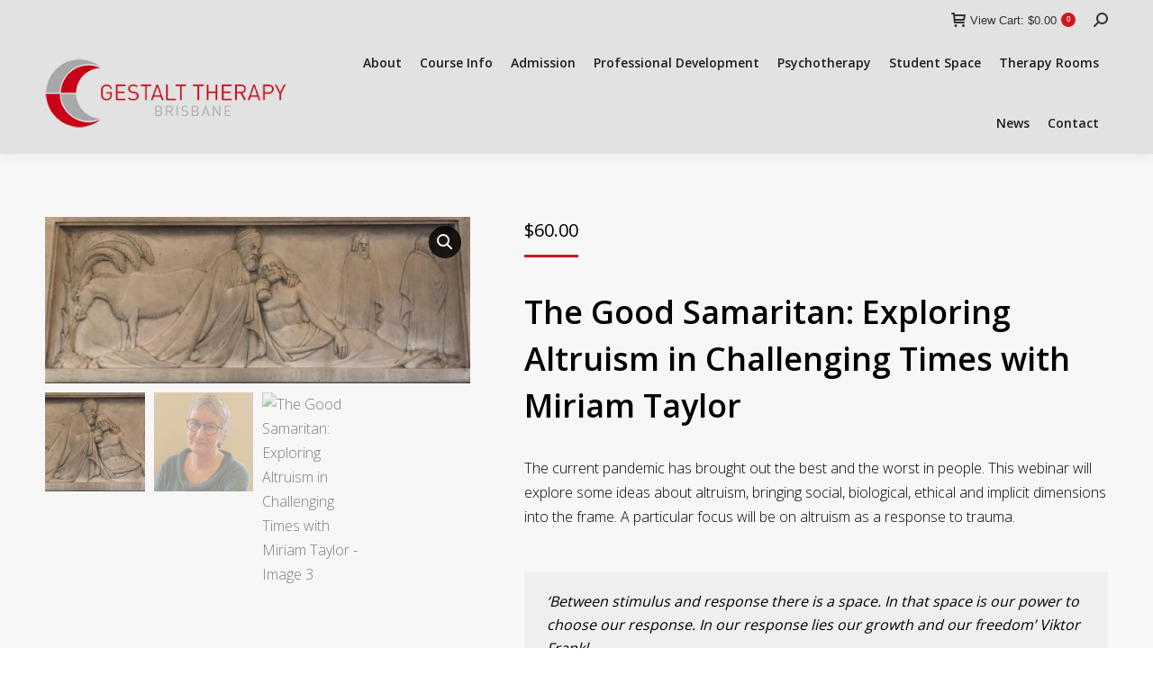

--- FILE ---
content_type: text/html; charset=UTF-8
request_url: https://www.gestalttherapybrisbane.qld.edu.au/product/the-good-samaritan-exploring-altruism-in-challenging-times-with-miriam-taylor
body_size: 20644
content:
<!DOCTYPE html>
<!--[if !(IE 6) | !(IE 7) | !(IE 8)  ]><!-->
<html lang="en-AU" class="no-js">
<!--<![endif]-->
<head>
	<meta charset="UTF-8" />
				<meta name="viewport" content="width=device-width, initial-scale=1, maximum-scale=1, user-scalable=0"/>
			<meta name="theme-color" content="#ce171f"/>	<link rel="profile" href="https://gmpg.org/xfn/11" />
	<meta name='robots' content='index, follow, max-image-preview:large, max-snippet:-1, max-video-preview:-1' />

	<!-- This site is optimized with the Yoast SEO plugin v26.7 - https://yoast.com/wordpress/plugins/seo/ -->
	<title>The Good Samaritan: Exploring Altruism in Challenging Times with Miriam Taylor - Gestalt Therapy Brisbane</title>
	<link rel="canonical" href="https://www.gestalttherapybrisbane.qld.edu.au/product/the-good-samaritan-exploring-altruism-in-challenging-times-with-miriam-taylor" />
	<meta property="og:locale" content="en_US" />
	<meta property="og:type" content="article" />
	<meta property="og:title" content="The Good Samaritan: Exploring Altruism in Challenging Times with Miriam Taylor - Gestalt Therapy Brisbane" />
	<meta property="og:description" content="The Good Samaritan: Exploring Altruism in Challenging Times with Miriam Taylor The current pandemic has brought out the best and the worst in people. This webinar will explore some ideas about altruism, bringing social, biological, ethical and implicit dimensions into the frame. A particular focus will be on altruism as a response to trauma.  &nbsp; &#039;Between stimulus and response there is a space. In that space is our power to choose our response. In our response lies our growth and our freedom&#039; Viktor Frankl Main image: Samuel Nixon, St Paul&#039;s Church, Halifax" />
	<meta property="og:url" content="https://www.gestalttherapybrisbane.qld.edu.au/product/the-good-samaritan-exploring-altruism-in-challenging-times-with-miriam-taylor" />
	<meta property="og:site_name" content="Gestalt Therapy Brisbane" />
	<meta property="article:publisher" content="https://www.facebook.com/gestaltbrisbane" />
	<meta property="article:modified_time" content="2020-10-16T01:10:05+00:00" />
	<meta property="og:image" content="https://www.gestalttherapybrisbane.qld.edu.au/wp-content/uploads/2020/05/Photo-for-marketing-1.jpg" />
	<meta property="og:image:width" content="1280" />
	<meta property="og:image:height" content="502" />
	<meta property="og:image:type" content="image/jpeg" />
	<meta name="twitter:card" content="summary_large_image" />
	<meta name="twitter:label1" content="Est. reading time" />
	<meta name="twitter:data1" content="1 minute" />
	<script type="application/ld+json" class="yoast-schema-graph">{"@context":"https://schema.org","@graph":[{"@type":"WebPage","@id":"https://www.gestalttherapybrisbane.qld.edu.au/product/the-good-samaritan-exploring-altruism-in-challenging-times-with-miriam-taylor","url":"https://www.gestalttherapybrisbane.qld.edu.au/product/the-good-samaritan-exploring-altruism-in-challenging-times-with-miriam-taylor","name":"The Good Samaritan: Exploring Altruism in Challenging Times with Miriam Taylor - Gestalt Therapy Brisbane","isPartOf":{"@id":"https://www.gestalttherapybrisbane.qld.edu.au/#website"},"primaryImageOfPage":{"@id":"https://www.gestalttherapybrisbane.qld.edu.au/product/the-good-samaritan-exploring-altruism-in-challenging-times-with-miriam-taylor#primaryimage"},"image":{"@id":"https://www.gestalttherapybrisbane.qld.edu.au/product/the-good-samaritan-exploring-altruism-in-challenging-times-with-miriam-taylor#primaryimage"},"thumbnailUrl":"https://www.gestalttherapybrisbane.qld.edu.au/wp-content/uploads/2020/05/Photo-for-marketing-1.jpg","datePublished":"2020-05-07T04:05:29+00:00","dateModified":"2020-10-16T01:10:05+00:00","breadcrumb":{"@id":"https://www.gestalttherapybrisbane.qld.edu.au/product/the-good-samaritan-exploring-altruism-in-challenging-times-with-miriam-taylor#breadcrumb"},"inLanguage":"en-AU","potentialAction":[{"@type":"ReadAction","target":["https://www.gestalttherapybrisbane.qld.edu.au/product/the-good-samaritan-exploring-altruism-in-challenging-times-with-miriam-taylor"]}]},{"@type":"ImageObject","inLanguage":"en-AU","@id":"https://www.gestalttherapybrisbane.qld.edu.au/product/the-good-samaritan-exploring-altruism-in-challenging-times-with-miriam-taylor#primaryimage","url":"https://www.gestalttherapybrisbane.qld.edu.au/wp-content/uploads/2020/05/Photo-for-marketing-1.jpg","contentUrl":"https://www.gestalttherapybrisbane.qld.edu.au/wp-content/uploads/2020/05/Photo-for-marketing-1.jpg","width":1280,"height":502,"caption":"Image: Samuel Nixon, St Paul's Church, Halifax"},{"@type":"BreadcrumbList","@id":"https://www.gestalttherapybrisbane.qld.edu.au/product/the-good-samaritan-exploring-altruism-in-challenging-times-with-miriam-taylor#breadcrumb","itemListElement":[{"@type":"ListItem","position":1,"name":"Home","item":"https://www.gestalttherapybrisbane.qld.edu.au/"},{"@type":"ListItem","position":2,"name":"Shop","item":"https://www.gestalttherapybrisbane.qld.edu.au/shop"},{"@type":"ListItem","position":3,"name":"The Good Samaritan: Exploring Altruism in Challenging Times with Miriam Taylor"}]},{"@type":"WebSite","@id":"https://www.gestalttherapybrisbane.qld.edu.au/#website","url":"https://www.gestalttherapybrisbane.qld.edu.au/","name":"Gestalt Therapy Brisbane","description":"","publisher":{"@id":"https://www.gestalttherapybrisbane.qld.edu.au/#organization"},"potentialAction":[{"@type":"SearchAction","target":{"@type":"EntryPoint","urlTemplate":"https://www.gestalttherapybrisbane.qld.edu.au/?s={search_term_string}"},"query-input":{"@type":"PropertyValueSpecification","valueRequired":true,"valueName":"search_term_string"}}],"inLanguage":"en-AU"},{"@type":"Organization","@id":"https://www.gestalttherapybrisbane.qld.edu.au/#organization","name":"Gestalt Therapy Brisbane","url":"https://www.gestalttherapybrisbane.qld.edu.au/","logo":{"@type":"ImageObject","inLanguage":"en-AU","@id":"https://www.gestalttherapybrisbane.qld.edu.au/#/schema/logo/image/","url":"https://www.gestalttherapybrisbane.qld.edu.au/wp-content/uploads/2018/09/gestalt-therapy-logo-sml.png","contentUrl":"https://www.gestalttherapybrisbane.qld.edu.au/wp-content/uploads/2018/09/gestalt-therapy-logo-sml.png","width":306,"height":88,"caption":"Gestalt Therapy Brisbane"},"image":{"@id":"https://www.gestalttherapybrisbane.qld.edu.au/#/schema/logo/image/"},"sameAs":["https://www.facebook.com/gestaltbrisbane"]}]}</script>
	<!-- / Yoast SEO plugin. -->


<link rel='dns-prefetch' href='//fonts.googleapis.com' />
<link rel="alternate" type="application/rss+xml" title="Gestalt Therapy Brisbane &raquo; Feed" href="https://www.gestalttherapybrisbane.qld.edu.au/feed" />
<link rel="alternate" type="application/rss+xml" title="Gestalt Therapy Brisbane &raquo; Comments Feed" href="https://www.gestalttherapybrisbane.qld.edu.au/comments/feed" />
<link rel="alternate" title="oEmbed (JSON)" type="application/json+oembed" href="https://www.gestalttherapybrisbane.qld.edu.au/wp-json/oembed/1.0/embed?url=https%3A%2F%2Fwww.gestalttherapybrisbane.qld.edu.au%2Fproduct%2Fthe-good-samaritan-exploring-altruism-in-challenging-times-with-miriam-taylor" />
<link rel="alternate" title="oEmbed (XML)" type="text/xml+oembed" href="https://www.gestalttherapybrisbane.qld.edu.au/wp-json/oembed/1.0/embed?url=https%3A%2F%2Fwww.gestalttherapybrisbane.qld.edu.au%2Fproduct%2Fthe-good-samaritan-exploring-altruism-in-challenging-times-with-miriam-taylor&#038;format=xml" />
<style id='wp-img-auto-sizes-contain-inline-css'>
img:is([sizes=auto i],[sizes^="auto," i]){contain-intrinsic-size:3000px 1500px}
/*# sourceURL=wp-img-auto-sizes-contain-inline-css */
</style>
<style id='wp-emoji-styles-inline-css'>

	img.wp-smiley, img.emoji {
		display: inline !important;
		border: none !important;
		box-shadow: none !important;
		height: 1em !important;
		width: 1em !important;
		margin: 0 0.07em !important;
		vertical-align: -0.1em !important;
		background: none !important;
		padding: 0 !important;
	}
/*# sourceURL=wp-emoji-styles-inline-css */
</style>
<style id='wp-block-library-inline-css'>
:root{--wp-block-synced-color:#7a00df;--wp-block-synced-color--rgb:122,0,223;--wp-bound-block-color:var(--wp-block-synced-color);--wp-editor-canvas-background:#ddd;--wp-admin-theme-color:#007cba;--wp-admin-theme-color--rgb:0,124,186;--wp-admin-theme-color-darker-10:#006ba1;--wp-admin-theme-color-darker-10--rgb:0,107,160.5;--wp-admin-theme-color-darker-20:#005a87;--wp-admin-theme-color-darker-20--rgb:0,90,135;--wp-admin-border-width-focus:2px}@media (min-resolution:192dpi){:root{--wp-admin-border-width-focus:1.5px}}.wp-element-button{cursor:pointer}:root .has-very-light-gray-background-color{background-color:#eee}:root .has-very-dark-gray-background-color{background-color:#313131}:root .has-very-light-gray-color{color:#eee}:root .has-very-dark-gray-color{color:#313131}:root .has-vivid-green-cyan-to-vivid-cyan-blue-gradient-background{background:linear-gradient(135deg,#00d084,#0693e3)}:root .has-purple-crush-gradient-background{background:linear-gradient(135deg,#34e2e4,#4721fb 50%,#ab1dfe)}:root .has-hazy-dawn-gradient-background{background:linear-gradient(135deg,#faaca8,#dad0ec)}:root .has-subdued-olive-gradient-background{background:linear-gradient(135deg,#fafae1,#67a671)}:root .has-atomic-cream-gradient-background{background:linear-gradient(135deg,#fdd79a,#004a59)}:root .has-nightshade-gradient-background{background:linear-gradient(135deg,#330968,#31cdcf)}:root .has-midnight-gradient-background{background:linear-gradient(135deg,#020381,#2874fc)}:root{--wp--preset--font-size--normal:16px;--wp--preset--font-size--huge:42px}.has-regular-font-size{font-size:1em}.has-larger-font-size{font-size:2.625em}.has-normal-font-size{font-size:var(--wp--preset--font-size--normal)}.has-huge-font-size{font-size:var(--wp--preset--font-size--huge)}.has-text-align-center{text-align:center}.has-text-align-left{text-align:left}.has-text-align-right{text-align:right}.has-fit-text{white-space:nowrap!important}#end-resizable-editor-section{display:none}.aligncenter{clear:both}.items-justified-left{justify-content:flex-start}.items-justified-center{justify-content:center}.items-justified-right{justify-content:flex-end}.items-justified-space-between{justify-content:space-between}.screen-reader-text{border:0;clip-path:inset(50%);height:1px;margin:-1px;overflow:hidden;padding:0;position:absolute;width:1px;word-wrap:normal!important}.screen-reader-text:focus{background-color:#ddd;clip-path:none;color:#444;display:block;font-size:1em;height:auto;left:5px;line-height:normal;padding:15px 23px 14px;text-decoration:none;top:5px;width:auto;z-index:100000}html :where(.has-border-color){border-style:solid}html :where([style*=border-top-color]){border-top-style:solid}html :where([style*=border-right-color]){border-right-style:solid}html :where([style*=border-bottom-color]){border-bottom-style:solid}html :where([style*=border-left-color]){border-left-style:solid}html :where([style*=border-width]){border-style:solid}html :where([style*=border-top-width]){border-top-style:solid}html :where([style*=border-right-width]){border-right-style:solid}html :where([style*=border-bottom-width]){border-bottom-style:solid}html :where([style*=border-left-width]){border-left-style:solid}html :where(img[class*=wp-image-]){height:auto;max-width:100%}:where(figure){margin:0 0 1em}html :where(.is-position-sticky){--wp-admin--admin-bar--position-offset:var(--wp-admin--admin-bar--height,0px)}@media screen and (max-width:600px){html :where(.is-position-sticky){--wp-admin--admin-bar--position-offset:0px}}

/*# sourceURL=wp-block-library-inline-css */
</style><link rel='stylesheet' id='wc-blocks-style-css' href='https://www.gestalttherapybrisbane.qld.edu.au/wp-content/plugins/woocommerce/assets/client/blocks/wc-blocks.css?ver=wc-10.4.2' media='all' />
<style id='global-styles-inline-css'>
:root{--wp--preset--aspect-ratio--square: 1;--wp--preset--aspect-ratio--4-3: 4/3;--wp--preset--aspect-ratio--3-4: 3/4;--wp--preset--aspect-ratio--3-2: 3/2;--wp--preset--aspect-ratio--2-3: 2/3;--wp--preset--aspect-ratio--16-9: 16/9;--wp--preset--aspect-ratio--9-16: 9/16;--wp--preset--color--black: #000000;--wp--preset--color--cyan-bluish-gray: #abb8c3;--wp--preset--color--white: #FFF;--wp--preset--color--pale-pink: #f78da7;--wp--preset--color--vivid-red: #cf2e2e;--wp--preset--color--luminous-vivid-orange: #ff6900;--wp--preset--color--luminous-vivid-amber: #fcb900;--wp--preset--color--light-green-cyan: #7bdcb5;--wp--preset--color--vivid-green-cyan: #00d084;--wp--preset--color--pale-cyan-blue: #8ed1fc;--wp--preset--color--vivid-cyan-blue: #0693e3;--wp--preset--color--vivid-purple: #9b51e0;--wp--preset--color--accent: #ce171f;--wp--preset--color--dark-gray: #111;--wp--preset--color--light-gray: #767676;--wp--preset--gradient--vivid-cyan-blue-to-vivid-purple: linear-gradient(135deg,rgb(6,147,227) 0%,rgb(155,81,224) 100%);--wp--preset--gradient--light-green-cyan-to-vivid-green-cyan: linear-gradient(135deg,rgb(122,220,180) 0%,rgb(0,208,130) 100%);--wp--preset--gradient--luminous-vivid-amber-to-luminous-vivid-orange: linear-gradient(135deg,rgb(252,185,0) 0%,rgb(255,105,0) 100%);--wp--preset--gradient--luminous-vivid-orange-to-vivid-red: linear-gradient(135deg,rgb(255,105,0) 0%,rgb(207,46,46) 100%);--wp--preset--gradient--very-light-gray-to-cyan-bluish-gray: linear-gradient(135deg,rgb(238,238,238) 0%,rgb(169,184,195) 100%);--wp--preset--gradient--cool-to-warm-spectrum: linear-gradient(135deg,rgb(74,234,220) 0%,rgb(151,120,209) 20%,rgb(207,42,186) 40%,rgb(238,44,130) 60%,rgb(251,105,98) 80%,rgb(254,248,76) 100%);--wp--preset--gradient--blush-light-purple: linear-gradient(135deg,rgb(255,206,236) 0%,rgb(152,150,240) 100%);--wp--preset--gradient--blush-bordeaux: linear-gradient(135deg,rgb(254,205,165) 0%,rgb(254,45,45) 50%,rgb(107,0,62) 100%);--wp--preset--gradient--luminous-dusk: linear-gradient(135deg,rgb(255,203,112) 0%,rgb(199,81,192) 50%,rgb(65,88,208) 100%);--wp--preset--gradient--pale-ocean: linear-gradient(135deg,rgb(255,245,203) 0%,rgb(182,227,212) 50%,rgb(51,167,181) 100%);--wp--preset--gradient--electric-grass: linear-gradient(135deg,rgb(202,248,128) 0%,rgb(113,206,126) 100%);--wp--preset--gradient--midnight: linear-gradient(135deg,rgb(2,3,129) 0%,rgb(40,116,252) 100%);--wp--preset--font-size--small: 13px;--wp--preset--font-size--medium: 20px;--wp--preset--font-size--large: 36px;--wp--preset--font-size--x-large: 42px;--wp--preset--spacing--20: 0.44rem;--wp--preset--spacing--30: 0.67rem;--wp--preset--spacing--40: 1rem;--wp--preset--spacing--50: 1.5rem;--wp--preset--spacing--60: 2.25rem;--wp--preset--spacing--70: 3.38rem;--wp--preset--spacing--80: 5.06rem;--wp--preset--shadow--natural: 6px 6px 9px rgba(0, 0, 0, 0.2);--wp--preset--shadow--deep: 12px 12px 50px rgba(0, 0, 0, 0.4);--wp--preset--shadow--sharp: 6px 6px 0px rgba(0, 0, 0, 0.2);--wp--preset--shadow--outlined: 6px 6px 0px -3px rgb(255, 255, 255), 6px 6px rgb(0, 0, 0);--wp--preset--shadow--crisp: 6px 6px 0px rgb(0, 0, 0);}:where(.is-layout-flex){gap: 0.5em;}:where(.is-layout-grid){gap: 0.5em;}body .is-layout-flex{display: flex;}.is-layout-flex{flex-wrap: wrap;align-items: center;}.is-layout-flex > :is(*, div){margin: 0;}body .is-layout-grid{display: grid;}.is-layout-grid > :is(*, div){margin: 0;}:where(.wp-block-columns.is-layout-flex){gap: 2em;}:where(.wp-block-columns.is-layout-grid){gap: 2em;}:where(.wp-block-post-template.is-layout-flex){gap: 1.25em;}:where(.wp-block-post-template.is-layout-grid){gap: 1.25em;}.has-black-color{color: var(--wp--preset--color--black) !important;}.has-cyan-bluish-gray-color{color: var(--wp--preset--color--cyan-bluish-gray) !important;}.has-white-color{color: var(--wp--preset--color--white) !important;}.has-pale-pink-color{color: var(--wp--preset--color--pale-pink) !important;}.has-vivid-red-color{color: var(--wp--preset--color--vivid-red) !important;}.has-luminous-vivid-orange-color{color: var(--wp--preset--color--luminous-vivid-orange) !important;}.has-luminous-vivid-amber-color{color: var(--wp--preset--color--luminous-vivid-amber) !important;}.has-light-green-cyan-color{color: var(--wp--preset--color--light-green-cyan) !important;}.has-vivid-green-cyan-color{color: var(--wp--preset--color--vivid-green-cyan) !important;}.has-pale-cyan-blue-color{color: var(--wp--preset--color--pale-cyan-blue) !important;}.has-vivid-cyan-blue-color{color: var(--wp--preset--color--vivid-cyan-blue) !important;}.has-vivid-purple-color{color: var(--wp--preset--color--vivid-purple) !important;}.has-black-background-color{background-color: var(--wp--preset--color--black) !important;}.has-cyan-bluish-gray-background-color{background-color: var(--wp--preset--color--cyan-bluish-gray) !important;}.has-white-background-color{background-color: var(--wp--preset--color--white) !important;}.has-pale-pink-background-color{background-color: var(--wp--preset--color--pale-pink) !important;}.has-vivid-red-background-color{background-color: var(--wp--preset--color--vivid-red) !important;}.has-luminous-vivid-orange-background-color{background-color: var(--wp--preset--color--luminous-vivid-orange) !important;}.has-luminous-vivid-amber-background-color{background-color: var(--wp--preset--color--luminous-vivid-amber) !important;}.has-light-green-cyan-background-color{background-color: var(--wp--preset--color--light-green-cyan) !important;}.has-vivid-green-cyan-background-color{background-color: var(--wp--preset--color--vivid-green-cyan) !important;}.has-pale-cyan-blue-background-color{background-color: var(--wp--preset--color--pale-cyan-blue) !important;}.has-vivid-cyan-blue-background-color{background-color: var(--wp--preset--color--vivid-cyan-blue) !important;}.has-vivid-purple-background-color{background-color: var(--wp--preset--color--vivid-purple) !important;}.has-black-border-color{border-color: var(--wp--preset--color--black) !important;}.has-cyan-bluish-gray-border-color{border-color: var(--wp--preset--color--cyan-bluish-gray) !important;}.has-white-border-color{border-color: var(--wp--preset--color--white) !important;}.has-pale-pink-border-color{border-color: var(--wp--preset--color--pale-pink) !important;}.has-vivid-red-border-color{border-color: var(--wp--preset--color--vivid-red) !important;}.has-luminous-vivid-orange-border-color{border-color: var(--wp--preset--color--luminous-vivid-orange) !important;}.has-luminous-vivid-amber-border-color{border-color: var(--wp--preset--color--luminous-vivid-amber) !important;}.has-light-green-cyan-border-color{border-color: var(--wp--preset--color--light-green-cyan) !important;}.has-vivid-green-cyan-border-color{border-color: var(--wp--preset--color--vivid-green-cyan) !important;}.has-pale-cyan-blue-border-color{border-color: var(--wp--preset--color--pale-cyan-blue) !important;}.has-vivid-cyan-blue-border-color{border-color: var(--wp--preset--color--vivid-cyan-blue) !important;}.has-vivid-purple-border-color{border-color: var(--wp--preset--color--vivid-purple) !important;}.has-vivid-cyan-blue-to-vivid-purple-gradient-background{background: var(--wp--preset--gradient--vivid-cyan-blue-to-vivid-purple) !important;}.has-light-green-cyan-to-vivid-green-cyan-gradient-background{background: var(--wp--preset--gradient--light-green-cyan-to-vivid-green-cyan) !important;}.has-luminous-vivid-amber-to-luminous-vivid-orange-gradient-background{background: var(--wp--preset--gradient--luminous-vivid-amber-to-luminous-vivid-orange) !important;}.has-luminous-vivid-orange-to-vivid-red-gradient-background{background: var(--wp--preset--gradient--luminous-vivid-orange-to-vivid-red) !important;}.has-very-light-gray-to-cyan-bluish-gray-gradient-background{background: var(--wp--preset--gradient--very-light-gray-to-cyan-bluish-gray) !important;}.has-cool-to-warm-spectrum-gradient-background{background: var(--wp--preset--gradient--cool-to-warm-spectrum) !important;}.has-blush-light-purple-gradient-background{background: var(--wp--preset--gradient--blush-light-purple) !important;}.has-blush-bordeaux-gradient-background{background: var(--wp--preset--gradient--blush-bordeaux) !important;}.has-luminous-dusk-gradient-background{background: var(--wp--preset--gradient--luminous-dusk) !important;}.has-pale-ocean-gradient-background{background: var(--wp--preset--gradient--pale-ocean) !important;}.has-electric-grass-gradient-background{background: var(--wp--preset--gradient--electric-grass) !important;}.has-midnight-gradient-background{background: var(--wp--preset--gradient--midnight) !important;}.has-small-font-size{font-size: var(--wp--preset--font-size--small) !important;}.has-medium-font-size{font-size: var(--wp--preset--font-size--medium) !important;}.has-large-font-size{font-size: var(--wp--preset--font-size--large) !important;}.has-x-large-font-size{font-size: var(--wp--preset--font-size--x-large) !important;}
/*# sourceURL=global-styles-inline-css */
</style>

<style id='classic-theme-styles-inline-css'>
/*! This file is auto-generated */
.wp-block-button__link{color:#fff;background-color:#32373c;border-radius:9999px;box-shadow:none;text-decoration:none;padding:calc(.667em + 2px) calc(1.333em + 2px);font-size:1.125em}.wp-block-file__button{background:#32373c;color:#fff;text-decoration:none}
/*# sourceURL=/wp-includes/css/classic-themes.min.css */
</style>
<link rel='stylesheet' id='dashicons-css' href='https://www.gestalttherapybrisbane.qld.edu.au/wp-includes/css/dashicons.min.css?ver=c3e4e7e6003f386c25a5ee22aeed6b4f' media='all' />
<link rel='stylesheet' id='woocommerce-events-front-style-css' href='https://www.gestalttherapybrisbane.qld.edu.au/wp-content/plugins/fooevents/css/events-frontend.css?ver=1.20.21' media='all' />
<link rel='stylesheet' id='woocommerce-events-zoom-frontend-style-css' href='https://www.gestalttherapybrisbane.qld.edu.au/wp-content/plugins/fooevents/css/events-zoom-frontend.css?ver=1.20.21' media='all' />
<link rel='stylesheet' id='photoswipe-css' href='https://www.gestalttherapybrisbane.qld.edu.au/wp-content/plugins/woocommerce/assets/css/photoswipe/photoswipe.min.css?ver=10.4.2' media='all' />
<link rel='stylesheet' id='photoswipe-default-skin-css' href='https://www.gestalttherapybrisbane.qld.edu.au/wp-content/plugins/woocommerce/assets/css/photoswipe/default-skin/default-skin.min.css?ver=10.4.2' media='all' />
<style id='woocommerce-inline-inline-css'>
.woocommerce form .form-row .required { visibility: visible; }
/*# sourceURL=woocommerce-inline-inline-css */
</style>
<link rel='stylesheet' id='the7-font-css' href='https://www.gestalttherapybrisbane.qld.edu.au/wp-content/themes/dt-the7/fonts/icomoon-the7-font/icomoon-the7-font.min.css?ver=12.10.0.1' media='all' />
<link rel='stylesheet' id='the7-awesome-fonts-css' href='https://www.gestalttherapybrisbane.qld.edu.au/wp-content/themes/dt-the7/fonts/FontAwesome/css/all.min.css?ver=12.10.0.1' media='all' />
<link rel='stylesheet' id='the7-awesome-fonts-back-css' href='https://www.gestalttherapybrisbane.qld.edu.au/wp-content/themes/dt-the7/fonts/FontAwesome/back-compat.min.css?ver=12.10.0.1' media='all' />
<link rel='stylesheet' id='the7-Defaults-css' href='https://www.gestalttherapybrisbane.qld.edu.au/wp-content/uploads/smile_fonts/Defaults/Defaults.css?ver=c3e4e7e6003f386c25a5ee22aeed6b4f' media='all' />
<link rel='stylesheet' id='js_composer_custom_css-css' href='//www.gestalttherapybrisbane.qld.edu.au/wp-content/uploads/js_composer/custom.css?ver=6.6.0.1' media='all' />
<link rel='stylesheet' id='dt-web-fonts-css' href='https://fonts.googleapis.com/css?family=Roboto:400,600,700%7CRoboto+Condensed:400,600,700%7COpen+Sans:300,400,600,700%7CRoboto+Slab:400,600,700' media='all' />
<link rel='stylesheet' id='dt-main-css' href='https://www.gestalttherapybrisbane.qld.edu.au/wp-content/themes/dt-the7/css/main.min.css?ver=12.10.0.1' media='all' />
<style id='dt-main-inline-css'>
body #load {
  display: block;
  height: 100%;
  overflow: hidden;
  position: fixed;
  width: 100%;
  z-index: 9901;
  opacity: 1;
  visibility: visible;
  transition: all .35s ease-out;
}
.load-wrap {
  width: 100%;
  height: 100%;
  background-position: center center;
  background-repeat: no-repeat;
  text-align: center;
  display: -ms-flexbox;
  display: -ms-flex;
  display: flex;
  -ms-align-items: center;
  -ms-flex-align: center;
  align-items: center;
  -ms-flex-flow: column wrap;
  flex-flow: column wrap;
  -ms-flex-pack: center;
  -ms-justify-content: center;
  justify-content: center;
}
.load-wrap > svg {
  position: absolute;
  top: 50%;
  left: 50%;
  transform: translate(-50%,-50%);
}
#load {
  background: var(--the7-elementor-beautiful-loading-bg,#ffffff);
  --the7-beautiful-spinner-color2: var(--the7-beautiful-spinner-color,rgba(51,51,51,0.3));
}

/*# sourceURL=dt-main-inline-css */
</style>
<link rel='stylesheet' id='the7-custom-scrollbar-css' href='https://www.gestalttherapybrisbane.qld.edu.au/wp-content/themes/dt-the7/lib/custom-scrollbar/custom-scrollbar.min.css?ver=12.10.0.1' media='all' />
<link rel='stylesheet' id='the7-wpbakery-css' href='https://www.gestalttherapybrisbane.qld.edu.au/wp-content/themes/dt-the7/css/wpbakery.min.css?ver=12.10.0.1' media='all' />
<link rel='stylesheet' id='the7-core-css' href='https://www.gestalttherapybrisbane.qld.edu.au/wp-content/plugins/dt-the7-core/assets/css/post-type.min.css?ver=2.7.12' media='all' />
<link rel='stylesheet' id='the7-css-vars-css' href='https://www.gestalttherapybrisbane.qld.edu.au/wp-content/uploads/the7-css/css-vars.css?ver=316ab59a3e49' media='all' />
<link rel='stylesheet' id='dt-custom-css' href='https://www.gestalttherapybrisbane.qld.edu.au/wp-content/uploads/the7-css/custom.css?ver=316ab59a3e49' media='all' />
<link rel='stylesheet' id='wc-dt-custom-css' href='https://www.gestalttherapybrisbane.qld.edu.au/wp-content/uploads/the7-css/compatibility/wc-dt-custom.css?ver=316ab59a3e49' media='all' />
<link rel='stylesheet' id='dt-media-css' href='https://www.gestalttherapybrisbane.qld.edu.au/wp-content/uploads/the7-css/media.css?ver=316ab59a3e49' media='all' />
<link rel='stylesheet' id='the7-mega-menu-css' href='https://www.gestalttherapybrisbane.qld.edu.au/wp-content/uploads/the7-css/mega-menu.css?ver=316ab59a3e49' media='all' />
<link rel='stylesheet' id='the7-elements-albums-portfolio-css' href='https://www.gestalttherapybrisbane.qld.edu.au/wp-content/uploads/the7-css/the7-elements-albums-portfolio.css?ver=316ab59a3e49' media='all' />
<link rel='stylesheet' id='the7-elements-css' href='https://www.gestalttherapybrisbane.qld.edu.au/wp-content/uploads/the7-css/post-type-dynamic.css?ver=316ab59a3e49' media='all' />
<link rel='stylesheet' id='style-css' href='https://www.gestalttherapybrisbane.qld.edu.au/wp-content/themes/dt-the7/style.css?ver=12.10.0.1' media='all' />
<script src="https://www.gestalttherapybrisbane.qld.edu.au/wp-includes/js/jquery/jquery.min.js?ver=3.7.1" id="jquery-core-js"></script>
<script src="https://www.gestalttherapybrisbane.qld.edu.au/wp-includes/js/jquery/jquery-migrate.min.js?ver=3.4.1" id="jquery-migrate-js"></script>
<script src="https://www.gestalttherapybrisbane.qld.edu.au/wp-content/plugins/woocommerce/assets/js/jquery-blockui/jquery.blockUI.min.js?ver=2.7.0-wc.10.4.2" id="wc-jquery-blockui-js" data-wp-strategy="defer"></script>
<script id="wc-add-to-cart-js-extra">
var wc_add_to_cart_params = {"ajax_url":"/wp-admin/admin-ajax.php","wc_ajax_url":"/?wc-ajax=%%endpoint%%","i18n_view_cart":"View cart","cart_url":"https://www.gestalttherapybrisbane.qld.edu.au/cart","is_cart":"","cart_redirect_after_add":"yes"};
//# sourceURL=wc-add-to-cart-js-extra
</script>
<script src="https://www.gestalttherapybrisbane.qld.edu.au/wp-content/plugins/woocommerce/assets/js/frontend/add-to-cart.min.js?ver=10.4.2" id="wc-add-to-cart-js" data-wp-strategy="defer"></script>
<script src="https://www.gestalttherapybrisbane.qld.edu.au/wp-content/plugins/woocommerce/assets/js/zoom/jquery.zoom.min.js?ver=1.7.21-wc.10.4.2" id="wc-zoom-js" defer data-wp-strategy="defer"></script>
<script src="https://www.gestalttherapybrisbane.qld.edu.au/wp-content/plugins/woocommerce/assets/js/flexslider/jquery.flexslider.min.js?ver=2.7.2-wc.10.4.2" id="wc-flexslider-js" defer data-wp-strategy="defer"></script>
<script src="https://www.gestalttherapybrisbane.qld.edu.au/wp-content/plugins/woocommerce/assets/js/photoswipe/photoswipe.min.js?ver=4.1.1-wc.10.4.2" id="wc-photoswipe-js" defer data-wp-strategy="defer"></script>
<script src="https://www.gestalttherapybrisbane.qld.edu.au/wp-content/plugins/woocommerce/assets/js/photoswipe/photoswipe-ui-default.min.js?ver=4.1.1-wc.10.4.2" id="wc-photoswipe-ui-default-js" defer data-wp-strategy="defer"></script>
<script id="wc-single-product-js-extra">
var wc_single_product_params = {"i18n_required_rating_text":"Please select a rating","i18n_rating_options":["1 of 5 stars","2 of 5 stars","3 of 5 stars","4 of 5 stars","5 of 5 stars"],"i18n_product_gallery_trigger_text":"View full-screen image gallery","review_rating_required":"yes","flexslider":{"rtl":false,"animation":"slide","smoothHeight":true,"directionNav":false,"controlNav":"thumbnails","slideshow":false,"animationSpeed":500,"animationLoop":false,"allowOneSlide":false},"zoom_enabled":"1","zoom_options":[],"photoswipe_enabled":"1","photoswipe_options":{"shareEl":false,"closeOnScroll":false,"history":false,"hideAnimationDuration":0,"showAnimationDuration":0},"flexslider_enabled":"1"};
//# sourceURL=wc-single-product-js-extra
</script>
<script src="https://www.gestalttherapybrisbane.qld.edu.au/wp-content/plugins/woocommerce/assets/js/frontend/single-product.min.js?ver=10.4.2" id="wc-single-product-js" defer data-wp-strategy="defer"></script>
<script src="https://www.gestalttherapybrisbane.qld.edu.au/wp-content/plugins/woocommerce/assets/js/js-cookie/js.cookie.min.js?ver=2.1.4-wc.10.4.2" id="wc-js-cookie-js" defer data-wp-strategy="defer"></script>
<script id="woocommerce-js-extra">
var woocommerce_params = {"ajax_url":"/wp-admin/admin-ajax.php","wc_ajax_url":"/?wc-ajax=%%endpoint%%","i18n_password_show":"Show password","i18n_password_hide":"Hide password"};
//# sourceURL=woocommerce-js-extra
</script>
<script src="https://www.gestalttherapybrisbane.qld.edu.au/wp-content/plugins/woocommerce/assets/js/frontend/woocommerce.min.js?ver=10.4.2" id="woocommerce-js" defer data-wp-strategy="defer"></script>
<script src="https://www.gestalttherapybrisbane.qld.edu.au/wp-content/plugins/js_composer/assets/js/vendors/woocommerce-add-to-cart.js?ver=6.6.0.1" id="vc_woocommerce-add-to-cart-js-js"></script>
<script id="dt-above-fold-js-extra">
var dtLocal = {"themeUrl":"https://www.gestalttherapybrisbane.qld.edu.au/wp-content/themes/dt-the7","passText":"To view this protected post, enter the password below:","moreButtonText":{"loading":"Loading...","loadMore":"Load more"},"postID":"6097","ajaxurl":"https://www.gestalttherapybrisbane.qld.edu.au/wp-admin/admin-ajax.php","REST":{"baseUrl":"https://www.gestalttherapybrisbane.qld.edu.au/wp-json/the7/v1","endpoints":{"sendMail":"/send-mail"}},"contactMessages":{"required":"One or more fields have an error. Please check and try again.","terms":"Please accept the privacy policy.","fillTheCaptchaError":"Please, fill the captcha."},"captchaSiteKey":"","ajaxNonce":"0806b11024","pageData":"","themeSettings":{"smoothScroll":"off","lazyLoading":false,"desktopHeader":{"height":135},"ToggleCaptionEnabled":"disabled","ToggleCaption":"Navigation","floatingHeader":{"showAfter":220,"showMenu":true,"height":60,"logo":{"showLogo":true,"html":"\u003Cimg class=\" preload-me\" src=\"https://www.gestalttherapybrisbane.qld.edu.au/wp-content/uploads/2018/09/gestalt-therapy-logo-sml.png\" srcset=\"https://www.gestalttherapybrisbane.qld.edu.au/wp-content/uploads/2018/09/gestalt-therapy-logo-sml.png 306w\" width=\"306\" height=\"88\"   sizes=\"306px\" alt=\"Gestalt Therapy Brisbane\" /\u003E","url":"https://www.gestalttherapybrisbane.qld.edu.au/"}},"topLine":{"floatingTopLine":{"logo":{"showLogo":false,"html":""}}},"mobileHeader":{"firstSwitchPoint":1170,"secondSwitchPoint":998,"firstSwitchPointHeight":60,"secondSwitchPointHeight":60,"mobileToggleCaptionEnabled":"disabled","mobileToggleCaption":"Menu"},"stickyMobileHeaderFirstSwitch":{"logo":{"html":"\u003Cimg class=\" preload-me\" src=\"https://www.gestalttherapybrisbane.qld.edu.au/wp-content/uploads/2018/09/gestalt-therapy-logo-sml.png\" srcset=\"https://www.gestalttherapybrisbane.qld.edu.au/wp-content/uploads/2018/09/gestalt-therapy-logo-sml.png 306w\" width=\"306\" height=\"88\"   sizes=\"306px\" alt=\"Gestalt Therapy Brisbane\" /\u003E"}},"stickyMobileHeaderSecondSwitch":{"logo":{"html":"\u003Cimg class=\" preload-me\" src=\"https://www.gestalttherapybrisbane.qld.edu.au/wp-content/uploads/2018/09/gestalt-therapy-logo-sml.png\" srcset=\"https://www.gestalttherapybrisbane.qld.edu.au/wp-content/uploads/2018/09/gestalt-therapy-logo-sml.png 306w\" width=\"306\" height=\"88\"   sizes=\"306px\" alt=\"Gestalt Therapy Brisbane\" /\u003E"}},"sidebar":{"switchPoint":970},"boxedWidth":"1920px"},"VCMobileScreenWidth":"768","wcCartFragmentHash":"242b1938b0c2fecb7aa1f755975039ca"};
var dtShare = {"shareButtonText":{"facebook":"Share on Facebook","twitter":"Share on X","pinterest":"Pin it","linkedin":"Share on Linkedin","whatsapp":"Share on Whatsapp"},"overlayOpacity":"85"};
//# sourceURL=dt-above-fold-js-extra
</script>
<script src="https://www.gestalttherapybrisbane.qld.edu.au/wp-content/themes/dt-the7/js/above-the-fold.min.js?ver=12.10.0.1" id="dt-above-fold-js"></script>
<script src="https://www.gestalttherapybrisbane.qld.edu.au/wp-content/themes/dt-the7/js/compatibility/woocommerce/woocommerce.min.js?ver=12.10.0.1" id="dt-woocommerce-js"></script>
<link rel="https://api.w.org/" href="https://www.gestalttherapybrisbane.qld.edu.au/wp-json/" /><link rel="alternate" title="JSON" type="application/json" href="https://www.gestalttherapybrisbane.qld.edu.au/wp-json/wp/v2/product/6097" /><link rel="EditURI" type="application/rsd+xml" title="RSD" href="https://www.gestalttherapybrisbane.qld.edu.au/xmlrpc.php?rsd" />

<link rel='shortlink' href='https://www.gestalttherapybrisbane.qld.edu.au/?p=6097' />
<!-- Stream WordPress user activity plugin v4.1.1 -->
	<noscript><style>.woocommerce-product-gallery{ opacity: 1 !important; }</style></noscript>
	<meta name="generator" content="Powered by WPBakery Page Builder - drag and drop page builder for WordPress."/>
<script type="text/javascript" id="the7-loader-script">
document.addEventListener("DOMContentLoaded", function(event) {
	var load = document.getElementById("load");
	if(!load.classList.contains('loader-removed')){
		var removeLoading = setTimeout(function() {
			load.className += " loader-removed";
		}, 300);
	}
});
</script>
		<link rel="icon" href="https://www.gestalttherapybrisbane.qld.edu.au/wp-content/uploads/2017/04/GTB-Favicon.png" sizes="32x32" />
<link rel="icon" href="https://www.gestalttherapybrisbane.qld.edu.au/wp-content/uploads/2017/04/GTB-Favicon.png" sizes="192x192" />
<link rel="apple-touch-icon" href="https://www.gestalttherapybrisbane.qld.edu.au/wp-content/uploads/2017/04/GTB-Favicon.png" />
<meta name="msapplication-TileImage" content="https://www.gestalttherapybrisbane.qld.edu.au/wp-content/uploads/2017/04/GTB-Favicon.png" />
<noscript><style> .wpb_animate_when_almost_visible { opacity: 1; }</style></noscript><style id='the7-custom-inline-css' type='text/css'>
.circle-img {
	border-radius: 50%;
}
.shopping-cart-wrap {
	background-color: #ffffff;
}
.input-text {
	color: #000000 !important;
}
</style>
<noscript><style id="rocket-lazyload-nojs-css">.rll-youtube-player, [data-lazy-src]{display:none !important;}</style></noscript></head>
<body id="the7-body" class="wp-singular product-template-default single single-product postid-6097 wp-embed-responsive wp-theme-dt-the7 theme-dt-the7 the7-core-ver-2.7.12 woocommerce woocommerce-page woocommerce-no-js metaslider-plugin no-comments dt-responsive-on right-mobile-menu-close-icon ouside-menu-close-icon mobile-hamburger-close-bg-enable mobile-hamburger-close-bg-hover-enable  fade-medium-mobile-menu-close-icon fade-medium-menu-close-icon srcset-enabled btn-flat custom-btn-color custom-btn-hover-color phantom-slide phantom-shadow-decoration phantom-main-logo-on sticky-mobile-header top-header first-switch-logo-left first-switch-menu-right second-switch-logo-left second-switch-menu-right right-mobile-menu layzr-loading-on popup-message-style the7-ver-12.10.0.1 dt-fa-compatibility hide-product-title wpb-js-composer js-comp-ver-6.6.0.1 vc_responsive">
<!-- The7 12.10.0.1 -->
<div id="load" class="spinner-loader">
	<div class="load-wrap"><style type="text/css">
    [class*="the7-spinner-animate-"]{
        animation: spinner-animation 1s cubic-bezier(1,1,1,1) infinite;
        x:46.5px;
        y:40px;
        width:7px;
        height:20px;
        fill:var(--the7-beautiful-spinner-color2);
        opacity: 0.2;
    }
    .the7-spinner-animate-2{
        animation-delay: 0.083s;
    }
    .the7-spinner-animate-3{
        animation-delay: 0.166s;
    }
    .the7-spinner-animate-4{
         animation-delay: 0.25s;
    }
    .the7-spinner-animate-5{
         animation-delay: 0.33s;
    }
    .the7-spinner-animate-6{
         animation-delay: 0.416s;
    }
    .the7-spinner-animate-7{
         animation-delay: 0.5s;
    }
    .the7-spinner-animate-8{
         animation-delay: 0.58s;
    }
    .the7-spinner-animate-9{
         animation-delay: 0.666s;
    }
    .the7-spinner-animate-10{
         animation-delay: 0.75s;
    }
    .the7-spinner-animate-11{
        animation-delay: 0.83s;
    }
    .the7-spinner-animate-12{
        animation-delay: 0.916s;
    }
    @keyframes spinner-animation{
        from {
            opacity: 1;
        }
        to{
            opacity: 0;
        }
    }
</style>
<svg width="75px" height="75px" xmlns="http://www.w3.org/2000/svg" viewBox="0 0 100 100" preserveAspectRatio="xMidYMid">
	<rect class="the7-spinner-animate-1" rx="5" ry="5" transform="rotate(0 50 50) translate(0 -30)"></rect>
	<rect class="the7-spinner-animate-2" rx="5" ry="5" transform="rotate(30 50 50) translate(0 -30)"></rect>
	<rect class="the7-spinner-animate-3" rx="5" ry="5" transform="rotate(60 50 50) translate(0 -30)"></rect>
	<rect class="the7-spinner-animate-4" rx="5" ry="5" transform="rotate(90 50 50) translate(0 -30)"></rect>
	<rect class="the7-spinner-animate-5" rx="5" ry="5" transform="rotate(120 50 50) translate(0 -30)"></rect>
	<rect class="the7-spinner-animate-6" rx="5" ry="5" transform="rotate(150 50 50) translate(0 -30)"></rect>
	<rect class="the7-spinner-animate-7" rx="5" ry="5" transform="rotate(180 50 50) translate(0 -30)"></rect>
	<rect class="the7-spinner-animate-8" rx="5" ry="5" transform="rotate(210 50 50) translate(0 -30)"></rect>
	<rect class="the7-spinner-animate-9" rx="5" ry="5" transform="rotate(240 50 50) translate(0 -30)"></rect>
	<rect class="the7-spinner-animate-10" rx="5" ry="5" transform="rotate(270 50 50) translate(0 -30)"></rect>
	<rect class="the7-spinner-animate-11" rx="5" ry="5" transform="rotate(300 50 50) translate(0 -30)"></rect>
	<rect class="the7-spinner-animate-12" rx="5" ry="5" transform="rotate(330 50 50) translate(0 -30)"></rect>
</svg></div>
</div>
<div id="page" >
	<a class="skip-link screen-reader-text" href="#content">Skip to content</a>

<div class="masthead inline-header right widgets full-height surround shadow-decoration shadow-mobile-header-decoration small-mobile-menu-icon dt-parent-menu-clickable show-sub-menu-on-hover" >

	<div class="top-bar line-content top-bar-line-hide">
	<div class="top-bar-bg" ></div>
	<div class="mini-widgets left-widgets"></div><div class="right-widgets mini-widgets"><div class="show-on-desktop near-logo-first-switch in-menu-second-switch">
<div class="wc-shopping-cart shopping-cart round-counter-style show-sub-cart" data-cart-hash="242b1938b0c2fecb7aa1f755975039ca">

	<a class="wc-ico-cart round-counter-style show-sub-cart" href="https://www.gestalttherapybrisbane.qld.edu.au/cart"><i class="icomoon-the7-font-the7-cart-05"></i>View Cart:&nbsp;<span class="woocommerce-Price-amount amount"><bdi><span class="woocommerce-Price-currencySymbol">&#36;</span>0.00</bdi></span><span class="counter">0</span></a>

	<div class="shopping-cart-wrap">
		<div class="shopping-cart-inner">
			
						<p class="buttons top-position">
				<a href="https://www.gestalttherapybrisbane.qld.edu.au/cart" class="button view-cart">View Cart</a><a href="https://www.gestalttherapybrisbane.qld.edu.au/checkout" class="button checkout">Checkout</a>			</p>

						<ul class="cart_list product_list_widget empty">
				<li>No products in the cart.</li>			</ul>
			<div class="shopping-cart-bottom" style="display: none">
				<p class="total">
					<strong>Subtotal:</strong> <span class="woocommerce-Price-amount amount"><bdi><span class="woocommerce-Price-currencySymbol">&#36;</span>0.00</bdi></span>				</p>
				<p class="buttons">
					<a href="https://www.gestalttherapybrisbane.qld.edu.au/cart" class="button view-cart">View Cart</a><a href="https://www.gestalttherapybrisbane.qld.edu.au/checkout" class="button checkout">Checkout</a>				</p>
			</div>
					</div>
	</div>

</div>
</div><div class="mini-search show-on-desktop near-logo-first-switch near-logo-second-switch popup-search custom-icon"><form class="searchform mini-widget-searchform" role="search" method="get" action="https://www.gestalttherapybrisbane.qld.edu.au/">

	<div class="screen-reader-text">Search:</div>

	
		<a href="" class="submit text-disable"><i class=" mw-icon the7-mw-icon-search-bold"></i></a>
		<div class="popup-search-wrap">
			<input type="text" aria-label="Search" class="field searchform-s" name="s" value="" placeholder="Type and hit enter …" title="Search form"/>
			<a href="" class="search-icon"  aria-label="Search"><i class="the7-mw-icon-search-bold" aria-hidden="true"></i></a>
		</div>

			<input type="submit" class="assistive-text searchsubmit" value="Go!"/>
</form>
</div></div></div>

	<header class="header-bar" role="banner">

		<div class="branding">
	<div id="site-title" class="assistive-text">Gestalt Therapy Brisbane</div>
	<div id="site-description" class="assistive-text"></div>
	<a class="same-logo" href="https://www.gestalttherapybrisbane.qld.edu.au/"><img class=" preload-me" src="https://www.gestalttherapybrisbane.qld.edu.au/wp-content/uploads/2018/09/gestalt-therapy-logo-sml.png" srcset="https://www.gestalttherapybrisbane.qld.edu.au/wp-content/uploads/2018/09/gestalt-therapy-logo-sml.png 306w" width="306" height="88"   sizes="306px" alt="Gestalt Therapy Brisbane" /></a></div>

		<ul id="primary-menu" class="main-nav underline-decoration downwards-line"><li class="menu-item menu-item-type-post_type menu-item-object-page menu-item-has-children menu-item-257 first has-children depth-0"><a href='https://www.gestalttherapybrisbane.qld.edu.au/about-gtb' data-level='1' aria-haspopup='true' aria-expanded='false'><span class="menu-item-text"><span class="menu-text">About</span></span></a><ul class="sub-nav hover-style-bg level-arrows-on" role="group"><li class="menu-item menu-item-type-post_type menu-item-object-page menu-item-258 first depth-1"><a href='https://www.gestalttherapybrisbane.qld.edu.au/about-gtb/key-people' data-level='2'><span class="menu-item-text"><span class="menu-text">Our People</span></span></a></li> <li class="menu-item menu-item-type-post_type menu-item-object-page menu-item-3422 depth-1"><a href='https://www.gestalttherapybrisbane.qld.edu.au/gestalt-history' data-level='2'><span class="menu-item-text"><span class="menu-text">Our History</span></span></a></li> <li class="menu-item menu-item-type-post_type menu-item-object-page menu-item-264 depth-1"><a href='https://www.gestalttherapybrisbane.qld.edu.au/experiential-learning' data-level='2'><span class="menu-item-text"><span class="menu-text">Teaching Philosophy</span></span></a></li> <li class="menu-item menu-item-type-post_type menu-item-object-page menu-item-3416 depth-1"><a href='https://www.gestalttherapybrisbane.qld.edu.au/what-is-gestalt-therapy' data-level='2'><span class="menu-item-text"><span class="menu-text">What is Gestalt Therapy?</span></span></a></li> <li class="menu-item menu-item-type-post_type menu-item-object-page menu-item-1079 depth-1"><a href='https://www.gestalttherapybrisbane.qld.edu.au/about-gtb/governance' data-level='2'><span class="menu-item-text"><span class="menu-text">Governance &#038; Management</span></span></a></li> <li class="menu-item menu-item-type-post_type menu-item-object-page menu-item-3693 depth-1"><a href='https://www.gestalttherapybrisbane.qld.edu.au/policies' data-level='2'><span class="menu-item-text"><span class="menu-text">Policies</span></span></a></li> </ul></li> <li class="menu-item menu-item-type-post_type menu-item-object-page menu-item-has-children menu-item-260 has-children depth-0"><a href='https://www.gestalttherapybrisbane.qld.edu.au/training' data-level='1' aria-haspopup='true' aria-expanded='false'><span class="menu-item-text"><span class="menu-text">Course Info</span></span></a><ul class="sub-nav hover-style-bg level-arrows-on" role="group"><li class="menu-item menu-item-type-custom menu-item-object-custom menu-item-6683 first depth-1"><a href='https://www.gestalttherapybrisbane.qld.edu.au/product/advanced-training-in-supervision-theory-practice' data-level='2'><span class="menu-item-text"><span class="menu-text">Advanced Training in Supervision</span></span></a></li> <li class="menu-item menu-item-type-post_type menu-item-object-page menu-item-3368 depth-1"><a href='https://www.gestalttherapybrisbane.qld.edu.au/graduate-certificate' data-level='2'><span class="menu-item-text"><span class="menu-text">Graduate Certificate in Gestalt Therapy</span></span></a></li> <li class="menu-item menu-item-type-post_type menu-item-object-page menu-item-3367 depth-1"><a href='https://www.gestalttherapybrisbane.qld.edu.au/master-of-gestalt-therapy' data-level='2'><span class="menu-item-text"><span class="menu-text">Master of Gestalt Therapy</span></span></a></li> <li class="menu-item menu-item-type-post_type menu-item-object-page menu-item-261 depth-1"><a href='https://www.gestalttherapybrisbane.qld.edu.au/training/accreditation' data-level='2'><span class="menu-item-text"><span class="menu-text">Accreditation</span></span></a></li> <li class="menu-item menu-item-type-post_type menu-item-object-page menu-item-3591 depth-1"><a href='https://www.gestalttherapybrisbane.qld.edu.au/student-stories' data-level='2'><span class="menu-item-text"><span class="menu-text">Student Stories</span></span></a></li> </ul></li> <li class="menu-item menu-item-type-post_type menu-item-object-page menu-item-has-children menu-item-3389 has-children depth-0"><a href='https://www.gestalttherapybrisbane.qld.edu.au/admission-criteria' data-level='1' aria-haspopup='true' aria-expanded='false'><span class="menu-item-text"><span class="menu-text">Admission</span></span></a><ul class="sub-nav hover-style-bg level-arrows-on" role="group"><li class="menu-item menu-item-type-post_type menu-item-object-page menu-item-3390 first depth-1"><a href='https://www.gestalttherapybrisbane.qld.edu.au/admission-pathways' data-level='2'><span class="menu-item-text"><span class="menu-text">Admission Pathways</span></span></a></li> <li class="menu-item menu-item-type-custom menu-item-object-custom menu-item-3441 depth-1"><a href='https://www.gestalttherapybrisbane.qld.edu.au/apply-online' data-level='2'><span class="menu-item-text"><span class="menu-text">Apply Online</span></span></a></li> <li class="menu-item menu-item-type-post_type menu-item-object-page menu-item-3387 depth-1"><a href='https://www.gestalttherapybrisbane.qld.edu.au/international-students' data-level='2'><span class="menu-item-text"><span class="menu-text">International Students</span></span></a></li> <li class="menu-item menu-item-type-post_type menu-item-object-page menu-item-5944 depth-1"><a href='https://www.gestalttherapybrisbane.qld.edu.au/information-evening' data-level='2'><span class="menu-item-text"><span class="menu-text">Information Evening</span></span></a></li> </ul></li> <li class="menu-item menu-item-type-custom menu-item-object-custom menu-item-has-children menu-item-6067 has-children depth-0"><a href='https://www.gestalttherapybrisbane.qld.edu.au/shop' data-level='1' aria-haspopup='true' aria-expanded='false'><span class="menu-item-text"><span class="menu-text">Professional Development</span></span></a><ul class="sub-nav hover-style-bg level-arrows-on" role="group"><li class="menu-item menu-item-type-custom menu-item-object-custom menu-item-6322 first depth-1"><a href='https://www.gestalttherapybrisbane.qld.edu.au/product-category/professional-development' data-level='2'><span class="menu-item-text"><span class="menu-text">Workshops</span></span></a></li> <li class="menu-item menu-item-type-custom menu-item-object-custom menu-item-6321 depth-1"><a href='https://www.gestalttherapybrisbane.qld.edu.au/product-category/events' data-level='2'><span class="menu-item-text"><span class="menu-text">Community Events</span></span></a></li> </ul></li> <li class="menu-item menu-item-type-post_type menu-item-object-page menu-item-has-children menu-item-3407 has-children depth-0"><a href='https://www.gestalttherapybrisbane.qld.edu.au/psychotherapy' data-level='1' aria-haspopup='true' aria-expanded='false'><span class="menu-item-text"><span class="menu-text">Psychotherapy</span></span></a><ul class="sub-nav hover-style-bg level-arrows-on" role="group"><li class="menu-item menu-item-type-post_type menu-item-object-page menu-item-3405 first depth-1"><a href='https://www.gestalttherapybrisbane.qld.edu.au/student-clinic' data-level='2'><span class="menu-item-text"><span class="menu-text">Student Clinic</span></span></a></li> <li class="menu-item menu-item-type-post_type menu-item-object-page menu-item-3404 depth-1"><a href='https://www.gestalttherapybrisbane.qld.edu.au/volunteer' data-level='2'><span class="menu-item-text"><span class="menu-text">Student Therapists</span></span></a></li> <li class="menu-item menu-item-type-post_type menu-item-object-page menu-item-3406 depth-1"><a href='https://www.gestalttherapybrisbane.qld.edu.au/our-therapists' data-level='2'><span class="menu-item-text"><span class="menu-text">Gestalt Therapists</span></span></a></li> </ul></li> <li class="menu-item menu-item-type-custom menu-item-object-custom menu-item-has-children menu-item-3431 has-children depth-0"><a href='https://www.gestalttherapybrisbane.qld.edu.au/student-space' data-level='1' aria-haspopup='true' aria-expanded='false'><span class="menu-item-text"><span class="menu-text">Student Space</span></span></a><ul class="sub-nav hover-style-bg level-arrows-on" role="group"><li class="menu-item menu-item-type-post_type menu-item-object-page menu-item-3430 first depth-1"><a href='https://www.gestalttherapybrisbane.qld.edu.au/resources' data-level='2'><span class="menu-item-text"><span class="menu-text">Gestalt Therapy Links</span></span></a></li> <li class="menu-item menu-item-type-post_type menu-item-object-page menu-item-273 depth-1"><a href='https://www.gestalttherapybrisbane.qld.edu.au/student-space/library' data-level='2'><span class="menu-item-text"><span class="menu-text">Our Library</span></span></a></li> <li class="menu-item menu-item-type-post_type menu-item-object-page menu-item-3429 depth-1"><a href='https://www.gestalttherapybrisbane.qld.edu.au/student-space/log-in' data-level='2'><span class="menu-item-text"><span class="menu-text">Moodle Login</span></span></a></li> <li class="menu-item menu-item-type-post_type menu-item-object-page menu-item-1205 depth-1"><a href='https://www.gestalttherapybrisbane.qld.edu.au/concerns-queries' data-level='2'><span class="menu-item-text"><span class="menu-text">Concerns &#038; Queries</span></span></a></li> <li class="menu-item menu-item-type-post_type menu-item-object-page menu-item-3488 depth-1"><a href='https://www.gestalttherapybrisbane.qld.edu.au/contact-us/gtb-locality-a-guide' data-level='2'><span class="menu-item-text"><span class="menu-text">GTB locality – a guide</span></span></a></li> </ul></li> <li class="menu-item menu-item-type-post_type menu-item-object-page menu-item-3587 depth-0"><a href='https://www.gestalttherapybrisbane.qld.edu.au/room-bookings' data-level='1'><span class="menu-item-text"><span class="menu-text">Therapy Rooms</span></span></a></li> <li class="menu-item menu-item-type-taxonomy menu-item-object-category menu-item-5307 depth-0"><a href='https://www.gestalttherapybrisbane.qld.edu.au/category/blog-cat' data-level='1'><span class="menu-item-text"><span class="menu-text">News</span></span></a></li> <li class="menu-item menu-item-type-post_type menu-item-object-page menu-item-286 last depth-0"><a href='https://www.gestalttherapybrisbane.qld.edu.au/contact-us' data-level='1'><span class="menu-item-text"><span class="menu-text">Contact</span></span></a></li> </ul>
		
	</header>

</div>
<div role="navigation" aria-label="Main Menu" class="dt-mobile-header mobile-menu-show-divider">
	<div class="dt-close-mobile-menu-icon" aria-label="Close" role="button" tabindex="0"><div class="close-line-wrap"><span class="close-line"></span><span class="close-line"></span><span class="close-line"></span></div></div>	<ul id="mobile-menu" class="mobile-main-nav">
		<li class="menu-item menu-item-type-post_type menu-item-object-page menu-item-has-children menu-item-257 first has-children depth-0"><a href='https://www.gestalttherapybrisbane.qld.edu.au/about-gtb' data-level='1' aria-haspopup='true' aria-expanded='false'><span class="menu-item-text"><span class="menu-text">About</span></span></a><ul class="sub-nav hover-style-bg level-arrows-on" role="group"><li class="menu-item menu-item-type-post_type menu-item-object-page menu-item-258 first depth-1"><a href='https://www.gestalttherapybrisbane.qld.edu.au/about-gtb/key-people' data-level='2'><span class="menu-item-text"><span class="menu-text">Our People</span></span></a></li> <li class="menu-item menu-item-type-post_type menu-item-object-page menu-item-3422 depth-1"><a href='https://www.gestalttherapybrisbane.qld.edu.au/gestalt-history' data-level='2'><span class="menu-item-text"><span class="menu-text">Our History</span></span></a></li> <li class="menu-item menu-item-type-post_type menu-item-object-page menu-item-264 depth-1"><a href='https://www.gestalttherapybrisbane.qld.edu.au/experiential-learning' data-level='2'><span class="menu-item-text"><span class="menu-text">Teaching Philosophy</span></span></a></li> <li class="menu-item menu-item-type-post_type menu-item-object-page menu-item-3416 depth-1"><a href='https://www.gestalttherapybrisbane.qld.edu.au/what-is-gestalt-therapy' data-level='2'><span class="menu-item-text"><span class="menu-text">What is Gestalt Therapy?</span></span></a></li> <li class="menu-item menu-item-type-post_type menu-item-object-page menu-item-1079 depth-1"><a href='https://www.gestalttherapybrisbane.qld.edu.au/about-gtb/governance' data-level='2'><span class="menu-item-text"><span class="menu-text">Governance &#038; Management</span></span></a></li> <li class="menu-item menu-item-type-post_type menu-item-object-page menu-item-3693 depth-1"><a href='https://www.gestalttherapybrisbane.qld.edu.au/policies' data-level='2'><span class="menu-item-text"><span class="menu-text">Policies</span></span></a></li> </ul></li> <li class="menu-item menu-item-type-post_type menu-item-object-page menu-item-has-children menu-item-260 has-children depth-0"><a href='https://www.gestalttherapybrisbane.qld.edu.au/training' data-level='1' aria-haspopup='true' aria-expanded='false'><span class="menu-item-text"><span class="menu-text">Course Info</span></span></a><ul class="sub-nav hover-style-bg level-arrows-on" role="group"><li class="menu-item menu-item-type-custom menu-item-object-custom menu-item-6683 first depth-1"><a href='https://www.gestalttherapybrisbane.qld.edu.au/product/advanced-training-in-supervision-theory-practice' data-level='2'><span class="menu-item-text"><span class="menu-text">Advanced Training in Supervision</span></span></a></li> <li class="menu-item menu-item-type-post_type menu-item-object-page menu-item-3368 depth-1"><a href='https://www.gestalttherapybrisbane.qld.edu.au/graduate-certificate' data-level='2'><span class="menu-item-text"><span class="menu-text">Graduate Certificate in Gestalt Therapy</span></span></a></li> <li class="menu-item menu-item-type-post_type menu-item-object-page menu-item-3367 depth-1"><a href='https://www.gestalttherapybrisbane.qld.edu.au/master-of-gestalt-therapy' data-level='2'><span class="menu-item-text"><span class="menu-text">Master of Gestalt Therapy</span></span></a></li> <li class="menu-item menu-item-type-post_type menu-item-object-page menu-item-261 depth-1"><a href='https://www.gestalttherapybrisbane.qld.edu.au/training/accreditation' data-level='2'><span class="menu-item-text"><span class="menu-text">Accreditation</span></span></a></li> <li class="menu-item menu-item-type-post_type menu-item-object-page menu-item-3591 depth-1"><a href='https://www.gestalttherapybrisbane.qld.edu.au/student-stories' data-level='2'><span class="menu-item-text"><span class="menu-text">Student Stories</span></span></a></li> </ul></li> <li class="menu-item menu-item-type-post_type menu-item-object-page menu-item-has-children menu-item-3389 has-children depth-0"><a href='https://www.gestalttherapybrisbane.qld.edu.au/admission-criteria' data-level='1' aria-haspopup='true' aria-expanded='false'><span class="menu-item-text"><span class="menu-text">Admission</span></span></a><ul class="sub-nav hover-style-bg level-arrows-on" role="group"><li class="menu-item menu-item-type-post_type menu-item-object-page menu-item-3390 first depth-1"><a href='https://www.gestalttherapybrisbane.qld.edu.au/admission-pathways' data-level='2'><span class="menu-item-text"><span class="menu-text">Admission Pathways</span></span></a></li> <li class="menu-item menu-item-type-custom menu-item-object-custom menu-item-3441 depth-1"><a href='https://www.gestalttherapybrisbane.qld.edu.au/apply-online' data-level='2'><span class="menu-item-text"><span class="menu-text">Apply Online</span></span></a></li> <li class="menu-item menu-item-type-post_type menu-item-object-page menu-item-3387 depth-1"><a href='https://www.gestalttherapybrisbane.qld.edu.au/international-students' data-level='2'><span class="menu-item-text"><span class="menu-text">International Students</span></span></a></li> <li class="menu-item menu-item-type-post_type menu-item-object-page menu-item-5944 depth-1"><a href='https://www.gestalttherapybrisbane.qld.edu.au/information-evening' data-level='2'><span class="menu-item-text"><span class="menu-text">Information Evening</span></span></a></li> </ul></li> <li class="menu-item menu-item-type-custom menu-item-object-custom menu-item-has-children menu-item-6067 has-children depth-0"><a href='https://www.gestalttherapybrisbane.qld.edu.au/shop' data-level='1' aria-haspopup='true' aria-expanded='false'><span class="menu-item-text"><span class="menu-text">Professional Development</span></span></a><ul class="sub-nav hover-style-bg level-arrows-on" role="group"><li class="menu-item menu-item-type-custom menu-item-object-custom menu-item-6322 first depth-1"><a href='https://www.gestalttherapybrisbane.qld.edu.au/product-category/professional-development' data-level='2'><span class="menu-item-text"><span class="menu-text">Workshops</span></span></a></li> <li class="menu-item menu-item-type-custom menu-item-object-custom menu-item-6321 depth-1"><a href='https://www.gestalttherapybrisbane.qld.edu.au/product-category/events' data-level='2'><span class="menu-item-text"><span class="menu-text">Community Events</span></span></a></li> </ul></li> <li class="menu-item menu-item-type-post_type menu-item-object-page menu-item-has-children menu-item-3407 has-children depth-0"><a href='https://www.gestalttherapybrisbane.qld.edu.au/psychotherapy' data-level='1' aria-haspopup='true' aria-expanded='false'><span class="menu-item-text"><span class="menu-text">Psychotherapy</span></span></a><ul class="sub-nav hover-style-bg level-arrows-on" role="group"><li class="menu-item menu-item-type-post_type menu-item-object-page menu-item-3405 first depth-1"><a href='https://www.gestalttherapybrisbane.qld.edu.au/student-clinic' data-level='2'><span class="menu-item-text"><span class="menu-text">Student Clinic</span></span></a></li> <li class="menu-item menu-item-type-post_type menu-item-object-page menu-item-3404 depth-1"><a href='https://www.gestalttherapybrisbane.qld.edu.au/volunteer' data-level='2'><span class="menu-item-text"><span class="menu-text">Student Therapists</span></span></a></li> <li class="menu-item menu-item-type-post_type menu-item-object-page menu-item-3406 depth-1"><a href='https://www.gestalttherapybrisbane.qld.edu.au/our-therapists' data-level='2'><span class="menu-item-text"><span class="menu-text">Gestalt Therapists</span></span></a></li> </ul></li> <li class="menu-item menu-item-type-custom menu-item-object-custom menu-item-has-children menu-item-3431 has-children depth-0"><a href='https://www.gestalttherapybrisbane.qld.edu.au/student-space' data-level='1' aria-haspopup='true' aria-expanded='false'><span class="menu-item-text"><span class="menu-text">Student Space</span></span></a><ul class="sub-nav hover-style-bg level-arrows-on" role="group"><li class="menu-item menu-item-type-post_type menu-item-object-page menu-item-3430 first depth-1"><a href='https://www.gestalttherapybrisbane.qld.edu.au/resources' data-level='2'><span class="menu-item-text"><span class="menu-text">Gestalt Therapy Links</span></span></a></li> <li class="menu-item menu-item-type-post_type menu-item-object-page menu-item-273 depth-1"><a href='https://www.gestalttherapybrisbane.qld.edu.au/student-space/library' data-level='2'><span class="menu-item-text"><span class="menu-text">Our Library</span></span></a></li> <li class="menu-item menu-item-type-post_type menu-item-object-page menu-item-3429 depth-1"><a href='https://www.gestalttherapybrisbane.qld.edu.au/student-space/log-in' data-level='2'><span class="menu-item-text"><span class="menu-text">Moodle Login</span></span></a></li> <li class="menu-item menu-item-type-post_type menu-item-object-page menu-item-1205 depth-1"><a href='https://www.gestalttherapybrisbane.qld.edu.au/concerns-queries' data-level='2'><span class="menu-item-text"><span class="menu-text">Concerns &#038; Queries</span></span></a></li> <li class="menu-item menu-item-type-post_type menu-item-object-page menu-item-3488 depth-1"><a href='https://www.gestalttherapybrisbane.qld.edu.au/contact-us/gtb-locality-a-guide' data-level='2'><span class="menu-item-text"><span class="menu-text">GTB locality – a guide</span></span></a></li> </ul></li> <li class="menu-item menu-item-type-post_type menu-item-object-page menu-item-3587 depth-0"><a href='https://www.gestalttherapybrisbane.qld.edu.au/room-bookings' data-level='1'><span class="menu-item-text"><span class="menu-text">Therapy Rooms</span></span></a></li> <li class="menu-item menu-item-type-taxonomy menu-item-object-category menu-item-5307 depth-0"><a href='https://www.gestalttherapybrisbane.qld.edu.au/category/blog-cat' data-level='1'><span class="menu-item-text"><span class="menu-text">News</span></span></a></li> <li class="menu-item menu-item-type-post_type menu-item-object-page menu-item-286 last depth-0"><a href='https://www.gestalttherapybrisbane.qld.edu.au/contact-us' data-level='1'><span class="menu-item-text"><span class="menu-text">Contact</span></span></a></li> 	</ul>
	<div class='mobile-mini-widgets-in-menu'></div>
</div>



<div id="main" class="sidebar-none sidebar-divider-off">

	
	<div class="main-gradient"></div>
	<div class="wf-wrap">
	<div class="wf-container-main">

	

			<!-- Content -->
		<div id="content" class="content" role="main">
	
					
			<div class="woocommerce-notices-wrapper"></div><div id="product-6097" class="description-off product type-product post-6097 status-publish first outofstock product_cat-professional-development has-post-thumbnail taxable shipping-taxable purchasable product-type-variable">

	<div class="woocommerce-product-gallery woocommerce-product-gallery--with-images woocommerce-product-gallery--columns-4 images" data-columns="4" style="opacity: 0; transition: opacity .25s ease-in-out;">
	<div class="woocommerce-product-gallery__wrapper">
		<div data-thumb="https://www.gestalttherapybrisbane.qld.edu.au/wp-content/uploads/2020/05/Photo-for-marketing-1-200x200.jpg" data-thumb-alt="Image: Samuel Nixon, St Paul&#039;s Church, Halifax" data-thumb-srcset="https://www.gestalttherapybrisbane.qld.edu.au/wp-content/uploads/2020/05/Photo-for-marketing-1-200x200.jpg 200w, https://www.gestalttherapybrisbane.qld.edu.au/wp-content/uploads/2020/05/Photo-for-marketing-1-150x150.jpg 150w, https://www.gestalttherapybrisbane.qld.edu.au/wp-content/uploads/2020/05/Photo-for-marketing-1-300x300.jpg 300w"  data-thumb-sizes="(max-width: 200px) 100vw, 200px" class="woocommerce-product-gallery__image"><a href="https://www.gestalttherapybrisbane.qld.edu.au/wp-content/uploads/2020/05/Photo-for-marketing-1.jpg"><img width="600" height="235" src="https://www.gestalttherapybrisbane.qld.edu.au/wp-content/uploads/2020/05/Photo-for-marketing-1-600x235.jpg" class="wp-post-image" alt="Image: Samuel Nixon, St Paul&#039;s Church, Halifax" data-caption="" data-src="https://www.gestalttherapybrisbane.qld.edu.au/wp-content/uploads/2020/05/Photo-for-marketing-1.jpg" data-large_image="https://www.gestalttherapybrisbane.qld.edu.au/wp-content/uploads/2020/05/Photo-for-marketing-1.jpg" data-large_image_width="1280" data-large_image_height="502" decoding="async" fetchpriority="high" srcset="https://www.gestalttherapybrisbane.qld.edu.au/wp-content/uploads/2020/05/Photo-for-marketing-1-600x235.jpg 600w, https://www.gestalttherapybrisbane.qld.edu.au/wp-content/uploads/2020/05/Photo-for-marketing-1-300x118.jpg 300w, https://www.gestalttherapybrisbane.qld.edu.au/wp-content/uploads/2020/05/Photo-for-marketing-1-1024x402.jpg 1024w, https://www.gestalttherapybrisbane.qld.edu.au/wp-content/uploads/2020/05/Photo-for-marketing-1-768x301.jpg 768w, https://www.gestalttherapybrisbane.qld.edu.au/wp-content/uploads/2020/05/Photo-for-marketing-1.jpg 1280w" sizes="(max-width: 600px) 100vw, 600px" /></a></div><div data-thumb="https://www.gestalttherapybrisbane.qld.edu.au/wp-content/uploads/2018/07/Miriam-Taylor-2018-200x200.jpg" data-thumb-alt="The Good Samaritan: Exploring Altruism in Challenging Times with Miriam Taylor - Image 2" data-thumb-srcset="https://www.gestalttherapybrisbane.qld.edu.au/wp-content/uploads/2018/07/Miriam-Taylor-2018-200x200.jpg 200w, https://www.gestalttherapybrisbane.qld.edu.au/wp-content/uploads/2018/07/Miriam-Taylor-2018-300x300.jpg 300w, https://www.gestalttherapybrisbane.qld.edu.au/wp-content/uploads/2018/07/Miriam-Taylor-2018-150x150.jpg 150w"  data-thumb-sizes="(max-width: 200px) 100vw, 200px" class="woocommerce-product-gallery__image"><a href="https://www.gestalttherapybrisbane.qld.edu.au/wp-content/uploads/2018/07/Miriam-Taylor-2018.jpg"><img width="600" height="706" src="https://www.gestalttherapybrisbane.qld.edu.au/wp-content/uploads/2018/07/Miriam-Taylor-2018-600x706.jpg" class="" alt="The Good Samaritan: Exploring Altruism in Challenging Times with Miriam Taylor - Image 2" data-caption="" data-src="https://www.gestalttherapybrisbane.qld.edu.au/wp-content/uploads/2018/07/Miriam-Taylor-2018.jpg" data-large_image="https://www.gestalttherapybrisbane.qld.edu.au/wp-content/uploads/2018/07/Miriam-Taylor-2018.jpg" data-large_image_width="1954" data-large_image_height="2300" decoding="async" srcset="https://www.gestalttherapybrisbane.qld.edu.au/wp-content/uploads/2018/07/Miriam-Taylor-2018-600x706.jpg 600w, https://www.gestalttherapybrisbane.qld.edu.au/wp-content/uploads/2018/07/Miriam-Taylor-2018-255x300.jpg 255w, https://www.gestalttherapybrisbane.qld.edu.au/wp-content/uploads/2018/07/Miriam-Taylor-2018-768x904.jpg 768w, https://www.gestalttherapybrisbane.qld.edu.au/wp-content/uploads/2018/07/Miriam-Taylor-2018-870x1024.jpg 870w, https://www.gestalttherapybrisbane.qld.edu.au/wp-content/uploads/2018/07/Miriam-Taylor-2018.jpg 1954w" sizes="(max-width: 600px) 100vw, 600px" /></a></div><div data-thumb="" data-thumb-alt="The Good Samaritan: Exploring Altruism in Challenging Times with Miriam Taylor - Image 3" data-thumb-srcset=""  data-thumb-sizes="" class="woocommerce-product-gallery__image"><a href=""></a></div>	</div>
</div>

	<div class="summary entry-summary">
		<h1 class="product_title entry-title">The Good Samaritan: Exploring Altruism in Challenging Times with Miriam Taylor</h1>
<p class="price"><span class="woocommerce-Price-amount amount"><bdi><span class="woocommerce-Price-currencySymbol">&#36;</span>60.00</bdi></span></p>
<div class="woocommerce-product-details__short-description">
	<h1>The Good Samaritan: Exploring Altruism in Challenging Times with Miriam Taylor</h1>
<p>The current pandemic has brought out the best and the worst in people. This webinar will explore some ideas about altruism, bringing social, biological, ethical and implicit dimensions into the frame. A particular focus will be on altruism as a response to trauma.</p>
<p>&nbsp;</p>
<blockquote><p><em>&#8216;Between stimulus and response there is a space. In that space is our power to choose our response. In our response lies our growth and our freedom&#8217; Viktor Frankl</em></p></blockquote>
<p>Main image: Samuel Nixon, St Paul&#8217;s Church, Halifax</p>
</div>

<form class="variations_form cart" action="https://www.gestalttherapybrisbane.qld.edu.au/product/the-good-samaritan-exploring-altruism-in-challenging-times-with-miriam-taylor" method="post" enctype='multipart/form-data' data-product_id="6097" data-product_variations="[{&quot;attributes&quot;:{&quot;attribute_pa_sessions&quot;:&quot;&quot;},&quot;availability_html&quot;:&quot;&lt;p class=\&quot;stock out-of-stock\&quot;&gt;Out of stock&lt;\/p&gt;\n&quot;,&quot;backorders_allowed&quot;:false,&quot;dimensions&quot;:{&quot;length&quot;:&quot;&quot;,&quot;width&quot;:&quot;&quot;,&quot;height&quot;:&quot;&quot;},&quot;dimensions_html&quot;:&quot;N\/A&quot;,&quot;display_price&quot;:60,&quot;display_regular_price&quot;:60,&quot;image&quot;:{&quot;title&quot;:&quot;Image: Samuel Nixon, St Paul&#039;s Church, Halifax&quot;,&quot;caption&quot;:&quot;&quot;,&quot;url&quot;:&quot;https:\/\/www.gestalttherapybrisbane.qld.edu.au\/wp-content\/uploads\/2020\/05\/Photo-for-marketing-1.jpg&quot;,&quot;alt&quot;:&quot;Image: Samuel Nixon, St Paul&#039;s Church, Halifax&quot;,&quot;src&quot;:&quot;https:\/\/www.gestalttherapybrisbane.qld.edu.au\/wp-content\/uploads\/2020\/05\/Photo-for-marketing-1-600x235.jpg&quot;,&quot;srcset&quot;:&quot;https:\/\/www.gestalttherapybrisbane.qld.edu.au\/wp-content\/uploads\/2020\/05\/Photo-for-marketing-1-600x235.jpg 600w, https:\/\/www.gestalttherapybrisbane.qld.edu.au\/wp-content\/uploads\/2020\/05\/Photo-for-marketing-1-300x118.jpg 300w, https:\/\/www.gestalttherapybrisbane.qld.edu.au\/wp-content\/uploads\/2020\/05\/Photo-for-marketing-1-1024x402.jpg 1024w, https:\/\/www.gestalttherapybrisbane.qld.edu.au\/wp-content\/uploads\/2020\/05\/Photo-for-marketing-1-768x301.jpg 768w, https:\/\/www.gestalttherapybrisbane.qld.edu.au\/wp-content\/uploads\/2020\/05\/Photo-for-marketing-1.jpg 1280w&quot;,&quot;sizes&quot;:&quot;(max-width: 600px) 100vw, 600px&quot;,&quot;full_src&quot;:&quot;https:\/\/www.gestalttherapybrisbane.qld.edu.au\/wp-content\/uploads\/2020\/05\/Photo-for-marketing-1.jpg&quot;,&quot;full_src_w&quot;:1280,&quot;full_src_h&quot;:502,&quot;gallery_thumbnail_src&quot;:&quot;https:\/\/www.gestalttherapybrisbane.qld.edu.au\/wp-content\/uploads\/2020\/05\/Photo-for-marketing-1-200x200.jpg&quot;,&quot;gallery_thumbnail_src_w&quot;:200,&quot;gallery_thumbnail_src_h&quot;:200,&quot;thumb_src&quot;:&quot;https:\/\/www.gestalttherapybrisbane.qld.edu.au\/wp-content\/uploads\/2020\/05\/Photo-for-marketing-1-300x300.jpg&quot;,&quot;thumb_src_w&quot;:300,&quot;thumb_src_h&quot;:300,&quot;src_w&quot;:600,&quot;src_h&quot;:235},&quot;image_id&quot;:6131,&quot;is_downloadable&quot;:false,&quot;is_in_stock&quot;:false,&quot;is_purchasable&quot;:true,&quot;is_sold_individually&quot;:&quot;no&quot;,&quot;is_virtual&quot;:false,&quot;max_qty&quot;:&quot;&quot;,&quot;min_qty&quot;:1,&quot;price_html&quot;:&quot;&quot;,&quot;sku&quot;:&quot;&quot;,&quot;variation_description&quot;:&quot;&quot;,&quot;variation_id&quot;:6098,&quot;variation_is_active&quot;:true,&quot;variation_is_visible&quot;:true,&quot;weight&quot;:&quot;&quot;,&quot;weight_html&quot;:&quot;N\/A&quot;}]">
	
			<table class="variations" cellspacing="0" role="presentation">
			<tbody>
									<tr>
						<th class="label"><label for="pa_sessions">Sessions</label></th>
						<td class="value">
							<select id="pa_sessions" class="" name="attribute_pa_sessions" data-attribute_name="attribute_pa_sessions" data-show_option_none="yes"><option value="">Choose an option</option><option value="single-session" >Single Session</option></select><a class="reset_variations" href="#" aria-label="Clear options">Clear</a>						</td>
					</tr>
							</tbody>
		</table>
		<div class="reset_variations_alert screen-reader-text" role="alert" aria-live="polite" aria-relevant="all"></div>
		
		<div class="single_variation_wrap">
			<div class="woocommerce-variation single_variation" role="alert" aria-relevant="additions"></div><div class="woocommerce-variation-add-to-cart variations_button">
	
	<div class="quantity buttons_added">
		<label class="screen-reader-text" for="quantity_696779160f3ff">The Good Samaritan: Exploring Altruism in Challenging Times with Miriam Taylor quantity</label>

	<button type="button" class="minus is-form"><svg xmlns="http://www.w3.org/2000/svg" viewBox="0 0 24 24" fill="currentColor"><path d="M5 11V13H19V11H5Z"></path></svg></button>
	<input
		type="number"
				id="quantity_696779160f3ff"
		class="input-text qty text"
		name="quantity"
		value="1"
		aria-label="Product quantity"
				min="1"
							step="1"
			placeholder=""
			inputmode="numeric"
			autocomplete="off"
			/>

	<button type="button" class="plus is-form"><svg xmlns="http://www.w3.org/2000/svg" viewBox="0 0 24 24" fill="currentColor"><path d="M11 11V5H13V11H19V13H13V19H11V13H5V11H11Z"></path></svg></button>
	</div>

	<button type="submit" class="single_add_to_cart_button button alt">BOOK NOW</button>

	
	<input type="hidden" name="add-to-cart" value="6097" />
	<input type="hidden" name="product_id" value="6097" />
	<input type="hidden" name="variation_id" class="variation_id" value="0" />
</div>
		</div>
	
	</form>

<div class="product_meta">

	


	<span class="posted_in">Category: <a href="https://www.gestalttherapybrisbane.qld.edu.au/product-category/professional-development" rel="tag">Professional Development</a></span>
	
        <span class="sku_wrapper">SKU: <span class="sku">N/A</span></span>

	
	
	
</div>
	</div>

	
	<div class="woocommerce-tabs wc-tabs-wrapper">
		<ul class="tabs wc-tabs" role="tablist">
							<li role="presentation" class="description_tab" id="tab-title-description">
					<a href="#tab-description" role="tab" aria-controls="tab-description">
						Description					</a>
				</li>
							<li role="presentation" class="woocommerce_events_tab" id="tab-title-woocommerce_events">
					<a href="#tab-woocommerce_events" role="tab" aria-controls="tab-woocommerce_events">
						Event Details					</a>
				</li>
					</ul>
					<div class="woocommerce-Tabs-panel woocommerce-Tabs-panel--description panel entry-content wc-tab" id="tab-description" role="tabpanel" aria-labelledby="tab-title-description">
				
	<h2>Description</h2>

<h1 class="vc_custom_heading">Presented by</h1>
<h3><strong>MIRIAM TAYLOR</strong></h3>
<p>Miriam Taylor is a UKCP registered Gestalt psychotherapist, supervisor and international trainer who has been in private practice since 1995. Her background was in adult education before training as a counsellor and psychotherapist. Working as clinical lead of a young peoples’ service pointed her towards specialising in trauma, and for several years she worked in a specialist trauma service. Miriam’s particular interest is in the relational integration of trauma and the role of the body. She teaches in the UK and internationally, has been a trainer, Academic Consultant and examiner for the Metanoia Institute, London, and is on the Leadership Team of Relational Change. For more about Miriam, please see her website: http://www.hereandnowely.co.uk</p>
<h3>Who is the workshop for?</h3>
<ul>
<li>Therapists</li>
<li>Coaches</li>
<li>People in caring roles</li>
<li>Human services practitioners</li>
<li>All are welcome</li>
</ul>
			</div>
					<div class="woocommerce-Tabs-panel woocommerce-Tabs-panel--woocommerce_events panel entry-content wc-tab" id="tab-woocommerce_events" role="tabpanel" aria-labelledby="tab-title-woocommerce_events">
				<h2>Event Details</h2>

 


	
		
			<p><b>Start date: </b>4 June 2020</p>

		
	


	

	<p><b>Start time: </b> 07:00 p.m. <span class="fooevents-tab-timezone" title="Australia/Brisbane">AEST</span></p>
	<p><b>End time: </b> 09:00 p.m. <span class="fooevents-tab-timezone" title="Australia/Brisbane">AEST</span></p>
	<p><b>Venue: </b> Online</p>
	<p><b>Directions: </b> Join details will be sent to registered participants closer to the date.</p>
			</div>
		
			</div>


	<section class="related products">

					<h2>Related products</h2>
		
        <ul class="related-product cart-btn-below-img">

			
			                <li>
					                    <a class="product-thumbnail" href="https://www.gestalttherapybrisbane.qld.edu.au/product/how-to-start-writing-developing-your-internal-editor">
						<img width="300" height="300" src="https://www.gestalttherapybrisbane.qld.edu.au/wp-content/uploads/2025/12/writing-image-2-300x300.jpeg" class="attachment-woocommerce_thumbnail size-woocommerce_thumbnail" alt="How To Start Writing: Developing Your Internal Editor" decoding="async" srcset="https://www.gestalttherapybrisbane.qld.edu.au/wp-content/uploads/2025/12/writing-image-2-300x300.jpeg 300w, https://www.gestalttherapybrisbane.qld.edu.au/wp-content/uploads/2025/12/writing-image-2-150x150.jpeg 150w, https://www.gestalttherapybrisbane.qld.edu.au/wp-content/uploads/2025/12/writing-image-2-200x200.jpeg 200w" sizes="(max-width: 300px) 100vw, 300px" />                    </a>
                    <div class="product-content">
                        <a class="product-title" href="https://www.gestalttherapybrisbane.qld.edu.au/product/how-to-start-writing-developing-your-internal-editor">
							How To Start Writing: Developing Your Internal Editor                        </a>

                        <span class="price"><span class="woocommerce-Price-amount amount"><bdi><span class="woocommerce-Price-currencySymbol">&#36;</span>200.00</bdi></span></span>

						<div class="woo-buttons"><a href="/product/the-good-samaritan-exploring-altruism-in-challenging-times-with-miriam-taylor?add-to-cart=8592" aria-describedby="woocommerce_loop_add_to_cart_link_describedby_8592" data-quantity="1" class="product_type_simple add_to_cart_button ajax_add_to_cart" data-product_id="8592" data-product_sku="" aria-label="Add to cart: &ldquo;How To Start Writing: Developing Your Internal Editor&rdquo;" rel="nofollow" data-success_message="&ldquo;How To Start Writing: Developing Your Internal Editor&rdquo; has been added to your cart">BOOK NOW</a>	<span id="woocommerce_loop_add_to_cart_link_describedby_8592" class="screen-reader-text">
			</span>
</div>                    </div>
                </li>

			                <li>
					                        <span class="onsale"></span>
					                    <a class="product-thumbnail" href="https://www.gestalttherapybrisbane.qld.edu.au/product/introduction-to-the-wheel-of-consent-for-psychotherapists-counsellors-care-givers">
						<img width="300" height="300" src="https://www.gestalttherapybrisbane.qld.edu.au/wp-content/uploads/2025/07/Wheel-of-Consent-photo-2-300x300.png" class="attachment-woocommerce_thumbnail size-woocommerce_thumbnail" alt="Wheel Of Consent: An Introduction For Psychotherapists, Counsellors &amp; Care Givers" decoding="async" loading="lazy" srcset="https://www.gestalttherapybrisbane.qld.edu.au/wp-content/uploads/2025/07/Wheel-of-Consent-photo-2-300x300.png 300w, https://www.gestalttherapybrisbane.qld.edu.au/wp-content/uploads/2025/07/Wheel-of-Consent-photo-2-150x150.png 150w, https://www.gestalttherapybrisbane.qld.edu.au/wp-content/uploads/2025/07/Wheel-of-Consent-photo-2-200x200.png 200w" sizes="auto, (max-width: 300px) 100vw, 300px" />                    </a>
                    <div class="product-content">
                        <a class="product-title" href="https://www.gestalttherapybrisbane.qld.edu.au/product/introduction-to-the-wheel-of-consent-for-psychotherapists-counsellors-care-givers">
							Wheel Of Consent: An Introduction For Psychotherapists, Counsellors & Care Givers                        </a>

                        <span class="price"><del aria-hidden="true"><span class="woocommerce-Price-amount amount"><bdi><span class="woocommerce-Price-currencySymbol">&#36;</span>580.00</bdi></span></del> <span class="screen-reader-text">Original price was: &#036;580.00.</span><ins aria-hidden="true"><span class="woocommerce-Price-amount amount"><bdi><span class="woocommerce-Price-currencySymbol">&#36;</span>385.00</bdi></span></ins><span class="screen-reader-text">Current price is: &#036;385.00.</span></span>

						<div class="woo-buttons"><a href="/product/the-good-samaritan-exploring-altruism-in-challenging-times-with-miriam-taylor?add-to-cart=8591" aria-describedby="woocommerce_loop_add_to_cart_link_describedby_8591" data-quantity="1" class="product_type_simple add_to_cart_button ajax_add_to_cart" data-product_id="8591" data-product_sku="" aria-label="Add to cart: &ldquo;Wheel Of Consent: An Introduction For Psychotherapists, Counsellors &amp; Care Givers&rdquo;" rel="nofollow" data-success_message="&ldquo;Wheel Of Consent: An Introduction For Psychotherapists, Counsellors &amp; Care Givers&rdquo; has been added to your cart">BOOK NOW</a>	<span id="woocommerce_loop_add_to_cart_link_describedby_8591" class="screen-reader-text">
			</span>
</div>                    </div>
                </li>

			                <li>
					                    <a class="product-thumbnail" href="https://www.gestalttherapybrisbane.qld.edu.au/product/gtb-summer-school-supervision-training">
						<img width="300" height="300" src="https://www.gestalttherapybrisbane.qld.edu.au/wp-content/uploads/2019/06/workshop-group-300x300.jpg" class="attachment-woocommerce_thumbnail size-woocommerce_thumbnail" alt="workshop supervision" decoding="async" loading="lazy" srcset="https://www.gestalttherapybrisbane.qld.edu.au/wp-content/uploads/2019/06/workshop-group-300x300.jpg 300w, https://www.gestalttherapybrisbane.qld.edu.au/wp-content/uploads/2019/06/workshop-group-200x200.jpg 200w, https://www.gestalttherapybrisbane.qld.edu.au/wp-content/uploads/2019/06/workshop-group-150x150.jpg 150w" sizes="auto, (max-width: 300px) 100vw, 300px" />                    </a>
                    <div class="product-content">
                        <a class="product-title" href="https://www.gestalttherapybrisbane.qld.edu.au/product/gtb-summer-school-supervision-training">
							GTB Winter School - Supervision Training                        </a>

                        <span class="price"></span>

						<div class="woo-buttons"><a href="https://www.gestalttherapybrisbane.qld.edu.au/product/gtb-summer-school-supervision-training" aria-describedby="woocommerce_loop_add_to_cart_link_describedby_8377" data-quantity="1" class="product_type_simple ajax_add_to_cart" data-product_id="8377" data-product_sku="" aria-label="Read more about &ldquo;GTB Winter School - Supervision Training&rdquo;" rel="nofollow" data-success_message="">BOOK NOW</a>	<span id="woocommerce_loop_add_to_cart_link_describedby_8377" class="screen-reader-text">
			</span>
</div>                    </div>
                </li>

			                <li>
					                    <a class="product-thumbnail" href="https://www.gestalttherapybrisbane.qld.edu.au/product/gtb-winterschool">
						<img width="300" height="300" src="https://www.gestalttherapybrisbane.qld.edu.au/wp-content/uploads/2025/07/Photo-let-the-deep-roots-hold-you--300x300.png" class="attachment-woocommerce_thumbnail size-woocommerce_thumbnail" alt="GTB Summer School" decoding="async" loading="lazy" srcset="https://www.gestalttherapybrisbane.qld.edu.au/wp-content/uploads/2025/07/Photo-let-the-deep-roots-hold-you--300x300.png 300w, https://www.gestalttherapybrisbane.qld.edu.au/wp-content/uploads/2025/07/Photo-let-the-deep-roots-hold-you--150x150.png 150w, https://www.gestalttherapybrisbane.qld.edu.au/wp-content/uploads/2025/07/Photo-let-the-deep-roots-hold-you--200x200.png 200w" sizes="auto, (max-width: 300px) 100vw, 300px" />                    </a>
                    <div class="product-content">
                        <a class="product-title" href="https://www.gestalttherapybrisbane.qld.edu.au/product/gtb-winterschool">
							GTB Summer School                        </a>

                        <span class="price"><span class="woocommerce-Price-amount amount"><bdi><span class="woocommerce-Price-currencySymbol">&#36;</span>3,200.00</bdi></span></span>

						<div class="woo-buttons"><a href="/product/the-good-samaritan-exploring-altruism-in-challenging-times-with-miriam-taylor?add-to-cart=8345" aria-describedby="woocommerce_loop_add_to_cart_link_describedby_8345" data-quantity="1" class="product_type_simple add_to_cart_button ajax_add_to_cart" data-product_id="8345" data-product_sku="" aria-label="Add to cart: &ldquo;GTB Summer School&rdquo;" rel="nofollow" data-success_message="&ldquo;GTB Summer School&rdquo; has been added to your cart">BOOK NOW</a>	<span id="woocommerce_loop_add_to_cart_link_describedby_8345" class="screen-reader-text">
			</span>
</div>                    </div>
                </li>

			                <li>
					                    <a class="product-thumbnail" href="https://www.gestalttherapybrisbane.qld.edu.au/product/working-experimentally-in-therapy-and-supervision">
						<img width="285" height="250" src="https://www.gestalttherapybrisbane.qld.edu.au/wp-content/uploads/2021/05/gtb-mixed-race.jpg" class="attachment-woocommerce_thumbnail size-woocommerce_thumbnail" alt="Mixed race process group" decoding="async" loading="lazy" />                    </a>
                    <div class="product-content">
                        <a class="product-title" href="https://www.gestalttherapybrisbane.qld.edu.au/product/working-experimentally-in-therapy-and-supervision">
							Working Experimentally In Therapy and Supervision                        </a>

                        <span class="price"><span class="woocommerce-Price-amount amount"><bdi><span class="woocommerce-Price-currencySymbol">&#36;</span>580.00</bdi></span></span>

						<div class="woo-buttons"><a href="/product/the-good-samaritan-exploring-altruism-in-challenging-times-with-miriam-taylor?add-to-cart=8351" aria-describedby="woocommerce_loop_add_to_cart_link_describedby_8351" data-quantity="1" class="product_type_simple add_to_cart_button ajax_add_to_cart" data-product_id="8351" data-product_sku="" aria-label="Add to cart: &ldquo;Working Experimentally In Therapy and Supervision&rdquo;" rel="nofollow" data-success_message="&ldquo;Working Experimentally In Therapy and Supervision&rdquo; has been added to your cart">BOOK NOW</a>	<span id="woocommerce_loop_add_to_cart_link_describedby_8351" class="screen-reader-text">
			</span>
</div>                    </div>
                </li>

			                <li>
					                    <a class="product-thumbnail" href="https://www.gestalttherapybrisbane.qld.edu.au/product/being-with-grief-and-death-a-workshop-for-therapists-and-health-care-professionals">
						<img width="300" height="300" src="https://www.gestalttherapybrisbane.qld.edu.au/wp-content/uploads/2024/03/tracy-workshop-pic-300x300.png" class="attachment-woocommerce_thumbnail size-woocommerce_thumbnail" alt="Death, Dying and the Wholeness of Living: A Workshop for Therapists &amp; Health Care Professionals" decoding="async" loading="lazy" srcset="https://www.gestalttherapybrisbane.qld.edu.au/wp-content/uploads/2024/03/tracy-workshop-pic-300x300.png 300w, https://www.gestalttherapybrisbane.qld.edu.au/wp-content/uploads/2024/03/tracy-workshop-pic-150x150.png 150w, https://www.gestalttherapybrisbane.qld.edu.au/wp-content/uploads/2024/03/tracy-workshop-pic-200x200.png 200w" sizes="auto, (max-width: 300px) 100vw, 300px" />                    </a>
                    <div class="product-content">
                        <a class="product-title" href="https://www.gestalttherapybrisbane.qld.edu.au/product/being-with-grief-and-death-a-workshop-for-therapists-and-health-care-professionals">
							Death, Dying and the Wholeness of Living: A Workshop for Therapists & Health Care Professionals                        </a>

                        <span class="price"><span class="woocommerce-Price-amount amount"><bdi><span class="woocommerce-Price-currencySymbol">&#36;</span>580.00</bdi></span></span>

						<div class="woo-buttons"><a href="https://www.gestalttherapybrisbane.qld.edu.au/product/being-with-grief-and-death-a-workshop-for-therapists-and-health-care-professionals" aria-describedby="woocommerce_loop_add_to_cart_link_describedby_8042" data-quantity="1" class="product_type_simple ajax_add_to_cart" data-product_id="8042" data-product_sku="" aria-label="Read more about &ldquo;Death, Dying and the Wholeness of Living: A Workshop for Therapists &amp; Health Care Professionals&rdquo;" rel="nofollow" data-success_message="">BOOK NOW</a>	<span id="woocommerce_loop_add_to_cart_link_describedby_8042" class="screen-reader-text">
			</span>
</div>                    </div>
                </li>

			
        </ul>

	</section>

</div>


		
			</div>
	
	

			</div><!-- .wf-container -->
		</div><!-- .wf-wrap -->

	
	</div><!-- #main -->

	


	<!-- !Footer -->
	<footer id="footer" class="footer solid-bg"  role="contentinfo">

		
			<div class="wf-wrap">
				<div class="wf-container-footer">
					<div class="wf-container">
						<section id="custom_html-2" class="widget_text widget widget_custom_html wf-cell wf-1-3"><div class="widget-title">Gestalt Therapy News</div><div class="textwidget custom-html-widget"><p>Sign up to our mailing list and be the first to know what’s coming up at GTB.</p>
<div><form class="js-cm-form" id="subForm" action="https://www.createsend.com/t/subscribeerror?description=" method="post" data-id="5B5E7037DA78A748374AD499497E309EC5217CBF533B049A997C8677CB6F45E70A35591043B29FFEFF049F47EDF6ADCB43865CC14512727FC08B31529429E6ED"><div><div><label>Name </label><input aria-label="Name" id="fieldName" maxlength="150" name="cm-name" required=""></div><div><label>Email </label><input aria-label="Email" class="js-cm-email-input" id="fieldEmail" maxlength="200" name="cm-uuuykii-uuuykii" required="" type="email"></div><fieldset style="border: 0;"><label>Choose which updates you'd like to receive from us: </label><div><input id="15406977" name="cm-fo-djuhzht" style="width: 1rem;" type="checkbox" value="15406977"><label for="15406977" style="width: 1rem;"> News &amp; Updates</label></div><div><input id="15406978" name="cm-fo-djuhzht" type="checkbox" value="15406978" style="width: 1rem;"><label for="15406978"> Professional Development Workshops</label></div><div><input id="15406979" name="cm-fo-djuhzht" type="checkbox" value="15406979" style="width: 1rem;"><label for="15406979"> GTB Course Updates</label></div><div><input id="15406980" name="cm-fo-djuhzht" type="checkbox" value="15406980" style="width: 1rem;"><label for="15406980"> Student Clinic (being a guest client)</label></div><div><input id="15406981" name="cm-fo-djuhzht" type="checkbox" value="15406981" style="width: 1rem;"><label for="15406981" style="width: 1rem;"> Room Hire</label></div><div><input id="15406982" name="cm-fo-djuhzht" type="checkbox" value="15406982" style="width: 1rem;"><label for="15406982" > Send me all updates</label></div></fieldset></div><button type="submit" style="padding: 1rem; margin-top:1rem;">Subscribe</button></form></div><script type="text/javascript" src="https://js.createsend1.com/javascript/copypastesubscribeformlogic.js"></script></div></section><section id="text-5" class="widget widget_text wf-cell wf-1-3"><div class="widget-title">About Us</div>			<div class="textwidget"><h4>Gestalt Therapy Brisbane</h4>
<h4>Higher degrees in Gestalt psychotherapy accredited by TEQSA, Supervision training approved by PACFA, professional development workshops &amp; psychotherapy.</h4>
<div class="soc-ico"><a title="Facebook page opens in new window" href="https://www.facebook.com/gestaltbrisbane" target="_blank" class="facebook"><span class="soc-font-icon"></span><span class="screen-reader-text">Facebook page opens in new window</span></a></div>
<p><strong>Location</strong></p>
<p>431 Montague Rd<br />
West End, Brisbane QLD 4101</p>
<p><a href="/privacy-policy">Privacy Policy</a></p>
<p><a href="https://www.creativemode.com.au" target="_blank" rel="noopener">Digital Marketing</a> by Creative Mode</p>
</div>
		</section>
		<section id="recent-posts-3" class="widget widget_recent_entries wf-cell wf-1-3">
		<div class="widget-title">News &#038; Updates</div>
		<ul>
											<li>
					<a href="https://www.gestalttherapybrisbane.qld.edu.au/new-phd-pathway.htm">New PhD Pathway</a>
									</li>
											<li>
					<a href="https://www.gestalttherapybrisbane.qld.edu.au/visit-our-student-clinic-in-2025.htm">VISIT OUR STUDENT CLINIC in 2026!</a>
									</li>
											<li>
					<a href="https://www.gestalttherapybrisbane.qld.edu.au/lets-get-connected.htm">Let&#8217;s get connected!</a>
									</li>
											<li>
					<a href="https://www.gestalttherapybrisbane.qld.edu.au/information-evening.htm">Online Course Info Evening 15 December 2025</a>
									</li>
											<li>
					<a href="https://www.gestalttherapybrisbane.qld.edu.au/applications-to-study-now-open.htm">Applications to Study NOW OPEN!</a>
									</li>
					</ul>

		</section>					</div><!-- .wf-container -->
				</div><!-- .wf-container-footer -->
			</div><!-- .wf-wrap -->

			
<!-- !Bottom-bar -->
<div id="bottom-bar" class="solid-bg logo-left">
    <div class="wf-wrap">
        <div class="wf-container-bottom">

			
            <div class="wf-float-right">

				
            </div>

        </div><!-- .wf-container-bottom -->
    </div><!-- .wf-wrap -->
</div><!-- #bottom-bar -->
	</footer><!-- #footer -->

<a href="#" class="scroll-top"><svg version="1.1" xmlns="http://www.w3.org/2000/svg" xmlns:xlink="http://www.w3.org/1999/xlink" x="0px" y="0px"
	 viewBox="0 0 16 16" style="enable-background:new 0 0 16 16;" xml:space="preserve">
<path d="M11.7,6.3l-3-3C8.5,3.1,8.3,3,8,3c0,0,0,0,0,0C7.7,3,7.5,3.1,7.3,3.3l-3,3c-0.4,0.4-0.4,1,0,1.4c0.4,0.4,1,0.4,1.4,0L7,6.4
	V12c0,0.6,0.4,1,1,1s1-0.4,1-1V6.4l1.3,1.3c0.4,0.4,1,0.4,1.4,0C11.9,7.5,12,7.3,12,7S11.9,6.5,11.7,6.3z"/>
</svg><span class="screen-reader-text">Go to Top</span></a>

</div><!-- #page -->

<script type="speculationrules">
{"prefetch":[{"source":"document","where":{"and":[{"href_matches":"/*"},{"not":{"href_matches":["/wp-*.php","/wp-admin/*","/wp-content/uploads/*","/wp-content/*","/wp-content/plugins/*","/wp-content/themes/dt-the7/*","/*\\?(.+)"]}},{"not":{"selector_matches":"a[rel~=\"nofollow\"]"}},{"not":{"selector_matches":".no-prefetch, .no-prefetch a"}}]},"eagerness":"conservative"}]}
</script>
<script type="application/ld+json">{"@context":"https://schema.org/","@type":"Product","@id":"https://www.gestalttherapybrisbane.qld.edu.au/product/the-good-samaritan-exploring-altruism-in-challenging-times-with-miriam-taylor#product","name":"The Good Samaritan: Exploring Altruism in Challenging Times with Miriam Taylor","url":"https://www.gestalttherapybrisbane.qld.edu.au/product/the-good-samaritan-exploring-altruism-in-challenging-times-with-miriam-taylor","description":"The Good Samaritan: Exploring Altruism in Challenging Times with Miriam Taylor\r\nThe current pandemic has brought out the best and the worst in people. This webinar will explore some ideas about altruism, bringing social, biological, ethical and implicit dimensions into the frame. A particular focus will be on altruism as a response to trauma.\r\n\r\n&amp;nbsp;\r\n'Between stimulus and response there is a space. In that space is our power to choose our response. In our response lies our growth and our freedom' Viktor Frankl\r\nMain image: Samuel Nixon, St Paul's Church, Halifax","image":"https://www.gestalttherapybrisbane.qld.edu.au/wp-content/uploads/2020/05/Photo-for-marketing-1.jpg","sku":6097,"offers":[{"@type":"Offer","priceSpecification":[{"@type":"UnitPriceSpecification","price":"60.00","priceCurrency":"AUD","valueAddedTaxIncluded":true,"validThrough":"2027-12-31"}],"priceValidUntil":"2027-12-31","availability":"https://schema.org/OutOfStock","url":"https://www.gestalttherapybrisbane.qld.edu.au/product/the-good-samaritan-exploring-altruism-in-challenging-times-with-miriam-taylor","seller":{"@type":"Organization","name":"Gestalt Therapy Brisbane","url":"https://www.gestalttherapybrisbane.qld.edu.au"}}]}</script>
<div id="photoswipe-fullscreen-dialog" class="pswp" tabindex="-1" role="dialog" aria-modal="true" aria-hidden="true" aria-label="Full screen image">
	<div class="pswp__bg"></div>
	<div class="pswp__scroll-wrap">
		<div class="pswp__container">
			<div class="pswp__item"></div>
			<div class="pswp__item"></div>
			<div class="pswp__item"></div>
		</div>
		<div class="pswp__ui pswp__ui--hidden">
			<div class="pswp__top-bar">
				<div class="pswp__counter"></div>
				<button class="pswp__button pswp__button--zoom" aria-label="Zoom in/out"></button>
				<button class="pswp__button pswp__button--fs" aria-label="Toggle fullscreen"></button>
				<button class="pswp__button pswp__button--share" aria-label="Share"></button>
				<button class="pswp__button pswp__button--close" aria-label="Close (Esc)"></button>
				<div class="pswp__preloader">
					<div class="pswp__preloader__icn">
						<div class="pswp__preloader__cut">
							<div class="pswp__preloader__donut"></div>
						</div>
					</div>
				</div>
			</div>
			<div class="pswp__share-modal pswp__share-modal--hidden pswp__single-tap">
				<div class="pswp__share-tooltip"></div>
			</div>
			<button class="pswp__button pswp__button--arrow--left" aria-label="Previous (arrow left)"></button>
			<button class="pswp__button pswp__button--arrow--right" aria-label="Next (arrow right)"></button>
			<div class="pswp__caption">
				<div class="pswp__caption__center"></div>
			</div>
		</div>
	</div>
</div>
	<script>
		(function () {
			var c = document.body.className;
			c = c.replace(/woocommerce-no-js/, 'woocommerce-js');
			document.body.className = c;
		})();
	</script>
	<script type="text/template" id="tmpl-variation-template">
	<div class="woocommerce-variation-description">{{{ data.variation.variation_description }}}</div>
	<div class="woocommerce-variation-price">{{{ data.variation.price_html }}}</div>
	<div class="woocommerce-variation-availability">{{{ data.variation.availability_html }}}</div>
</script>
<script type="text/template" id="tmpl-unavailable-variation-template">
	<p role="alert">Sorry, this product is unavailable. Please choose a different combination.</p>
</script>
<script src="https://www.gestalttherapybrisbane.qld.edu.au/wp-content/themes/dt-the7/js/main.min.js?ver=12.10.0.1" id="dt-main-js"></script>
<script id="woocommerce-events-front-script-js-extra">
var frontObj = {"copyFromPurchaser":""};
//# sourceURL=woocommerce-events-front-script-js-extra
</script>
<script src="https://www.gestalttherapybrisbane.qld.edu.au/wp-content/plugins/fooevents/js/events-frontend.js?ver=1.0.0" id="woocommerce-events-front-script-js"></script>
<script src="https://www.gestalttherapybrisbane.qld.edu.au/wp-content/plugins/woocommerce/assets/js/sourcebuster/sourcebuster.min.js?ver=10.4.2" id="sourcebuster-js-js"></script>
<script id="wc-order-attribution-js-extra">
var wc_order_attribution = {"params":{"lifetime":1.0e-5,"session":30,"base64":false,"ajaxurl":"https://www.gestalttherapybrisbane.qld.edu.au/wp-admin/admin-ajax.php","prefix":"wc_order_attribution_","allowTracking":true},"fields":{"source_type":"current.typ","referrer":"current_add.rf","utm_campaign":"current.cmp","utm_source":"current.src","utm_medium":"current.mdm","utm_content":"current.cnt","utm_id":"current.id","utm_term":"current.trm","utm_source_platform":"current.plt","utm_creative_format":"current.fmt","utm_marketing_tactic":"current.tct","session_entry":"current_add.ep","session_start_time":"current_add.fd","session_pages":"session.pgs","session_count":"udata.vst","user_agent":"udata.uag"}};
//# sourceURL=wc-order-attribution-js-extra
</script>
<script src="https://www.gestalttherapybrisbane.qld.edu.au/wp-content/plugins/woocommerce/assets/js/frontend/order-attribution.min.js?ver=10.4.2" id="wc-order-attribution-js"></script>
<script src="https://www.gestalttherapybrisbane.qld.edu.au/wp-content/themes/dt-the7/js/legacy.min.js?ver=12.10.0.1" id="dt-legacy-js"></script>
<script src="https://www.gestalttherapybrisbane.qld.edu.au/wp-content/themes/dt-the7/lib/jquery-mousewheel/jquery-mousewheel.min.js?ver=12.10.0.1" id="jquery-mousewheel-js"></script>
<script src="https://www.gestalttherapybrisbane.qld.edu.au/wp-content/themes/dt-the7/lib/custom-scrollbar/custom-scrollbar.min.js?ver=12.10.0.1" id="the7-custom-scrollbar-js"></script>
<script src="https://www.gestalttherapybrisbane.qld.edu.au/wp-content/plugins/dt-the7-core/assets/js/post-type.min.js?ver=2.7.12" id="the7-core-js"></script>
<script src="https://www.gestalttherapybrisbane.qld.edu.au/wp-includes/js/underscore.min.js?ver=1.13.7" id="underscore-js"></script>
<script id="wp-util-js-extra">
var _wpUtilSettings = {"ajax":{"url":"/wp-admin/admin-ajax.php"}};
//# sourceURL=wp-util-js-extra
</script>
<script src="https://www.gestalttherapybrisbane.qld.edu.au/wp-includes/js/wp-util.min.js?ver=c3e4e7e6003f386c25a5ee22aeed6b4f" id="wp-util-js"></script>
<script id="wc-add-to-cart-variation-js-extra">
var wc_add_to_cart_variation_params = {"wc_ajax_url":"/?wc-ajax=%%endpoint%%","i18n_no_matching_variations_text":"Sorry, no products matched your selection. Please choose a different combination.","i18n_make_a_selection_text":"Please select some product options before adding this product to your cart.","i18n_unavailable_text":"Sorry, this product is unavailable. Please choose a different combination.","i18n_reset_alert_text":"Your selection has been reset. Please select some product options before adding this product to your cart."};
//# sourceURL=wc-add-to-cart-variation-js-extra
</script>
<script src="https://www.gestalttherapybrisbane.qld.edu.au/wp-content/plugins/woocommerce/assets/js/frontend/add-to-cart-variation.min.js?ver=10.4.2" id="wc-add-to-cart-variation-js" defer data-wp-strategy="defer"></script>
<script id="wp-emoji-settings" type="application/json">
{"baseUrl":"https://s.w.org/images/core/emoji/17.0.2/72x72/","ext":".png","svgUrl":"https://s.w.org/images/core/emoji/17.0.2/svg/","svgExt":".svg","source":{"concatemoji":"https://www.gestalttherapybrisbane.qld.edu.au/wp-includes/js/wp-emoji-release.min.js?ver=c3e4e7e6003f386c25a5ee22aeed6b4f"}}
</script>
<script type="module">
/*! This file is auto-generated */
const a=JSON.parse(document.getElementById("wp-emoji-settings").textContent),o=(window._wpemojiSettings=a,"wpEmojiSettingsSupports"),s=["flag","emoji"];function i(e){try{var t={supportTests:e,timestamp:(new Date).valueOf()};sessionStorage.setItem(o,JSON.stringify(t))}catch(e){}}function c(e,t,n){e.clearRect(0,0,e.canvas.width,e.canvas.height),e.fillText(t,0,0);t=new Uint32Array(e.getImageData(0,0,e.canvas.width,e.canvas.height).data);e.clearRect(0,0,e.canvas.width,e.canvas.height),e.fillText(n,0,0);const a=new Uint32Array(e.getImageData(0,0,e.canvas.width,e.canvas.height).data);return t.every((e,t)=>e===a[t])}function p(e,t){e.clearRect(0,0,e.canvas.width,e.canvas.height),e.fillText(t,0,0);var n=e.getImageData(16,16,1,1);for(let e=0;e<n.data.length;e++)if(0!==n.data[e])return!1;return!0}function u(e,t,n,a){switch(t){case"flag":return n(e,"\ud83c\udff3\ufe0f\u200d\u26a7\ufe0f","\ud83c\udff3\ufe0f\u200b\u26a7\ufe0f")?!1:!n(e,"\ud83c\udde8\ud83c\uddf6","\ud83c\udde8\u200b\ud83c\uddf6")&&!n(e,"\ud83c\udff4\udb40\udc67\udb40\udc62\udb40\udc65\udb40\udc6e\udb40\udc67\udb40\udc7f","\ud83c\udff4\u200b\udb40\udc67\u200b\udb40\udc62\u200b\udb40\udc65\u200b\udb40\udc6e\u200b\udb40\udc67\u200b\udb40\udc7f");case"emoji":return!a(e,"\ud83e\u1fac8")}return!1}function f(e,t,n,a){let r;const o=(r="undefined"!=typeof WorkerGlobalScope&&self instanceof WorkerGlobalScope?new OffscreenCanvas(300,150):document.createElement("canvas")).getContext("2d",{willReadFrequently:!0}),s=(o.textBaseline="top",o.font="600 32px Arial",{});return e.forEach(e=>{s[e]=t(o,e,n,a)}),s}function r(e){var t=document.createElement("script");t.src=e,t.defer=!0,document.head.appendChild(t)}a.supports={everything:!0,everythingExceptFlag:!0},new Promise(t=>{let n=function(){try{var e=JSON.parse(sessionStorage.getItem(o));if("object"==typeof e&&"number"==typeof e.timestamp&&(new Date).valueOf()<e.timestamp+604800&&"object"==typeof e.supportTests)return e.supportTests}catch(e){}return null}();if(!n){if("undefined"!=typeof Worker&&"undefined"!=typeof OffscreenCanvas&&"undefined"!=typeof URL&&URL.createObjectURL&&"undefined"!=typeof Blob)try{var e="postMessage("+f.toString()+"("+[JSON.stringify(s),u.toString(),c.toString(),p.toString()].join(",")+"));",a=new Blob([e],{type:"text/javascript"});const r=new Worker(URL.createObjectURL(a),{name:"wpTestEmojiSupports"});return void(r.onmessage=e=>{i(n=e.data),r.terminate(),t(n)})}catch(e){}i(n=f(s,u,c,p))}t(n)}).then(e=>{for(const n in e)a.supports[n]=e[n],a.supports.everything=a.supports.everything&&a.supports[n],"flag"!==n&&(a.supports.everythingExceptFlag=a.supports.everythingExceptFlag&&a.supports[n]);var t;a.supports.everythingExceptFlag=a.supports.everythingExceptFlag&&!a.supports.flag,a.supports.everything||((t=a.source||{}).concatemoji?r(t.concatemoji):t.wpemoji&&t.twemoji&&(r(t.twemoji),r(t.wpemoji)))});
//# sourceURL=https://www.gestalttherapybrisbane.qld.edu.au/wp-includes/js/wp-emoji-loader.min.js
</script>

<div class="pswp" tabindex="-1" role="dialog" aria-hidden="true">
	<div class="pswp__bg"></div>
	<div class="pswp__scroll-wrap">
		<div class="pswp__container">
			<div class="pswp__item"></div>
			<div class="pswp__item"></div>
			<div class="pswp__item"></div>
		</div>
		<div class="pswp__ui pswp__ui--hidden">
			<div class="pswp__top-bar">
				<div class="pswp__counter"></div>
				<button class="pswp__button pswp__button--close" title="Close (Esc)" aria-label="Close (Esc)"></button>
				<button class="pswp__button pswp__button--share" title="Share" aria-label="Share"></button>
				<button class="pswp__button pswp__button--fs" title="Toggle fullscreen" aria-label="Toggle fullscreen"></button>
				<button class="pswp__button pswp__button--zoom" title="Zoom in/out" aria-label="Zoom in/out"></button>
				<div class="pswp__preloader">
					<div class="pswp__preloader__icn">
						<div class="pswp__preloader__cut">
							<div class="pswp__preloader__donut"></div>
						</div>
					</div>
				</div>
			</div>
			<div class="pswp__share-modal pswp__share-modal--hidden pswp__single-tap">
				<div class="pswp__share-tooltip"></div> 
			</div>
			<button class="pswp__button pswp__button--arrow--left" title="Previous (arrow left)" aria-label="Previous (arrow left)">
			</button>
			<button class="pswp__button pswp__button--arrow--right" title="Next (arrow right)" aria-label="Next (arrow right)">
			</button>
			<div class="pswp__caption">
				<div class="pswp__caption__center"></div>
			</div>
		</div>
	</div>
</div>
</body>
</html>


--- FILE ---
content_type: text/css
request_url: https://www.gestalttherapybrisbane.qld.edu.au/wp-content/plugins/fooevents/css/events-frontend.css?ver=1.20.21
body_size: 256
content:
/* General WooCommerce Styles */
.woocommerce-input-wrapper .radio {
    display: inline !important;
    margin-left: 5px;
}

.woocommerce-input-wrapper label.radio::after {
    content: "\A";
    white-space: pre;
}

.woocommerce div.product.product-type-simple form.cart,
.woocommerce .product-type-variable form.cart .variations_button {
    display: block !important;
}

/* My Account > Orders > Ticket Styles */
table.fooevents-order-table {
    margin: 1em 0;
}

.woocommerce .fooevents-order-table h2 {
    margin: 0;
    padding: 0;
    line-height: 1em;
}

.woocommerce img.fooevents-order-ticket-code,
.woocommerce-page img.fooevents-order-ticket-code {
    float: left !important;
    width: 60px;
    height: 60px;
    margin: 0 1em 0 0;
}

.fooevents-order-ticket-details {
    float: left !important;
    clear: none;
}

.woocommerce .fooevents-order-ticket-id {
    padding: 0;
    margin: 0;
}

@media screen and (max-width: 30em) { 

    .woocommerce img.fooevents-order-ticket-code,
    .woocommerce-page img.fooevents-order-ticket-code {
        margin-bottom: 1em;
    }
}


--- FILE ---
content_type: text/css
request_url: https://www.gestalttherapybrisbane.qld.edu.au/wp-content/uploads/js_composer/custom.css?ver=6.6.0.1
body_size: 21
content:
.lead {
    font-size: 160%;
    padding-top: 2rem;
    line-height: 2rem;
}
.circle-image {
    border-radius: 50%;
    -moz-border-radius: 50%;
    -webkit-border-radius: 50%;
    -o-border-radius: 50%;
}